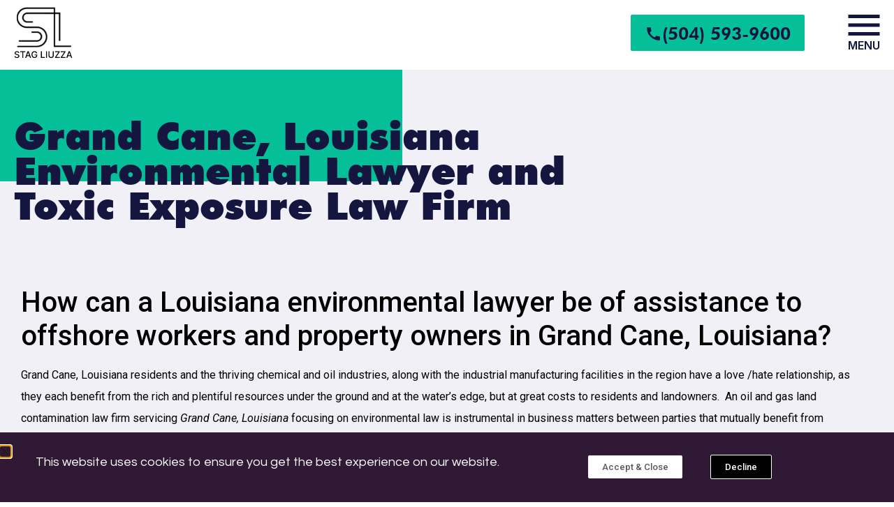

--- FILE ---
content_type: text/html; charset=UTF-8
request_url: https://stagliuzza.com/news/grand-cane-louisiana-environmental-lawyer-and-toxic-exposure-law-firm/
body_size: 20080
content:
<!doctype html>
<html dir="ltr" lang="en-US" prefix="og: https://ogp.me/ns#">
<head>
	<meta charset="UTF-8">
	<meta name="viewport" content="width=device-width, initial-scale=1">
	<link rel="profile" href="https://gmpg.org/xfn/11">
	<title>Grand Cane, Louisiana Environmental Lawyer and Toxic Exposure Law Firm | Stag Liuzza</title>

		<!-- All in One SEO Pro 4.9.3 - aioseo.com -->
	<meta name="description" content="Stag Liuzza is a plaintiff-oriented law firm. Stag Liuzza has represented a variety of clients in litigation involving environmental pollution, mineral royalty." />
	<meta name="robots" content="max-image-preview:large" />
	<meta name="author" content="maycon"/>
	<meta name="keywords" content="cities" />
	<link rel="canonical" href="https://stagliuzza.com/news/grand-cane-louisiana-environmental-lawyer-and-toxic-exposure-law-firm/" />
	<meta name="generator" content="All in One SEO Pro (AIOSEO) 4.9.3" />
		<meta property="og:locale" content="en_US" />
		<meta property="og:site_name" content="Stag Liuzza | Stag Liuzza is a plaintiff-oriented law firm. Stag Liuzza has represented a variety of clients in litigation involving environmental pollution, mineral royalty." />
		<meta property="og:type" content="article" />
		<meta property="og:title" content="Grand Cane, Louisiana Environmental Lawyer and Toxic Exposure Law Firm | Stag Liuzza" />
		<meta property="og:description" content="Stag Liuzza is a plaintiff-oriented law firm. Stag Liuzza has represented a variety of clients in litigation involving environmental pollution, mineral royalty." />
		<meta property="og:url" content="https://stagliuzza.com/news/grand-cane-louisiana-environmental-lawyer-and-toxic-exposure-law-firm/" />
		<meta property="og:image" content="https://stagliuzza.com/wp-content/uploads/2022/12/black-logo.png" />
		<meta property="og:image:secure_url" content="https://stagliuzza.com/wp-content/uploads/2022/12/black-logo.png" />
		<meta property="article:published_time" content="2020-07-02T18:42:06+00:00" />
		<meta property="article:modified_time" content="2023-04-17T10:59:46+00:00" />
		<meta name="twitter:card" content="summary_large_image" />
		<meta name="twitter:title" content="Grand Cane, Louisiana Environmental Lawyer and Toxic Exposure Law Firm | Stag Liuzza" />
		<meta name="twitter:description" content="Stag Liuzza is a plaintiff-oriented law firm. Stag Liuzza has represented a variety of clients in litigation involving environmental pollution, mineral royalty." />
		<meta name="twitter:image" content="https://stagliuzza.com/wp-content/uploads/2022/12/black-logo.png" />
		<script type="application/ld+json" class="aioseo-schema">
			{"@context":"https:\/\/schema.org","@graph":[{"@type":"BlogPosting","@id":"https:\/\/stagliuzza.com\/news\/grand-cane-louisiana-environmental-lawyer-and-toxic-exposure-law-firm\/#blogposting","name":"Grand Cane, Louisiana Environmental Lawyer and Toxic Exposure Law Firm | Stag Liuzza","headline":"Grand Cane, Louisiana Environmental Lawyer and Toxic Exposure Law Firm","author":{"@id":"https:\/\/stagliuzza.com\/author\/maycon\/#author"},"publisher":{"@id":"https:\/\/stagliuzza.com\/#organization"},"image":{"@type":"ImageObject","url":"https:\/\/stagliuzza.com\/wp-content\/uploads\/2022\/12\/sl_logo_black-2.png","@id":"https:\/\/stagliuzza.com\/#articleImage","width":129,"height":112,"caption":"stag liuzza black logo"},"datePublished":"2020-07-02T13:42:06+00:00","dateModified":"2023-04-17T10:59:46+00:00","inLanguage":"en-US","mainEntityOfPage":{"@id":"https:\/\/stagliuzza.com\/news\/grand-cane-louisiana-environmental-lawyer-and-toxic-exposure-law-firm\/#webpage"},"isPartOf":{"@id":"https:\/\/stagliuzza.com\/news\/grand-cane-louisiana-environmental-lawyer-and-toxic-exposure-law-firm\/#webpage"},"articleSection":"Cities"},{"@type":"BreadcrumbList","@id":"https:\/\/stagliuzza.com\/news\/grand-cane-louisiana-environmental-lawyer-and-toxic-exposure-law-firm\/#breadcrumblist","itemListElement":[{"@type":"ListItem","@id":"https:\/\/stagliuzza.com#listItem","position":1,"name":"Home","item":"https:\/\/stagliuzza.com","nextItem":{"@type":"ListItem","@id":"https:\/\/stagliuzza.com\/category\/cities\/#listItem","name":"Cities"}},{"@type":"ListItem","@id":"https:\/\/stagliuzza.com\/category\/cities\/#listItem","position":2,"name":"Cities","item":"https:\/\/stagliuzza.com\/category\/cities\/","nextItem":{"@type":"ListItem","@id":"https:\/\/stagliuzza.com\/news\/grand-cane-louisiana-environmental-lawyer-and-toxic-exposure-law-firm\/#listItem","name":"Grand Cane, Louisiana Environmental Lawyer and Toxic Exposure Law Firm"},"previousItem":{"@type":"ListItem","@id":"https:\/\/stagliuzza.com#listItem","name":"Home"}},{"@type":"ListItem","@id":"https:\/\/stagliuzza.com\/news\/grand-cane-louisiana-environmental-lawyer-and-toxic-exposure-law-firm\/#listItem","position":3,"name":"Grand Cane, Louisiana Environmental Lawyer and Toxic Exposure Law Firm","previousItem":{"@type":"ListItem","@id":"https:\/\/stagliuzza.com\/category\/cities\/#listItem","name":"Cities"}}]},{"@type":"Organization","@id":"https:\/\/stagliuzza.com\/#organization","name":"Stag Liuzza","description":"Stag Liuzza is a plaintiff-oriented law firm. Stag Liuzza has represented a variety of clients in litigation involving environmental pollution, mineral royalty.","url":"https:\/\/stagliuzza.com\/","logo":{"@type":"ImageObject","url":"https:\/\/stagliuzza.com\/wp-content\/uploads\/2022\/12\/sl_logo_black-2.png","@id":"https:\/\/stagliuzza.com\/news\/grand-cane-louisiana-environmental-lawyer-and-toxic-exposure-law-firm\/#organizationLogo","width":129,"height":112,"caption":"stag liuzza black logo"},"image":{"@id":"https:\/\/stagliuzza.com\/news\/grand-cane-louisiana-environmental-lawyer-and-toxic-exposure-law-firm\/#organizationLogo"}},{"@type":"Person","@id":"https:\/\/stagliuzza.com\/author\/maycon\/#author","url":"https:\/\/stagliuzza.com\/author\/maycon\/","name":"maycon","image":{"@type":"ImageObject","@id":"https:\/\/stagliuzza.com\/news\/grand-cane-louisiana-environmental-lawyer-and-toxic-exposure-law-firm\/#authorImage","url":"https:\/\/secure.gravatar.com\/avatar\/5434c57aec45fc578c998bae08b687d27ed591cdf3d96c17e8aaa23d16655210?s=96&d=mm&r=g","width":96,"height":96,"caption":"maycon"}},{"@type":"WebPage","@id":"https:\/\/stagliuzza.com\/news\/grand-cane-louisiana-environmental-lawyer-and-toxic-exposure-law-firm\/#webpage","url":"https:\/\/stagliuzza.com\/news\/grand-cane-louisiana-environmental-lawyer-and-toxic-exposure-law-firm\/","name":"Grand Cane, Louisiana Environmental Lawyer and Toxic Exposure Law Firm | Stag Liuzza","description":"Stag Liuzza is a plaintiff-oriented law firm. Stag Liuzza has represented a variety of clients in litigation involving environmental pollution, mineral royalty.","inLanguage":"en-US","isPartOf":{"@id":"https:\/\/stagliuzza.com\/#website"},"breadcrumb":{"@id":"https:\/\/stagliuzza.com\/news\/grand-cane-louisiana-environmental-lawyer-and-toxic-exposure-law-firm\/#breadcrumblist"},"author":{"@id":"https:\/\/stagliuzza.com\/author\/maycon\/#author"},"creator":{"@id":"https:\/\/stagliuzza.com\/author\/maycon\/#author"},"datePublished":"2020-07-02T13:42:06+00:00","dateModified":"2023-04-17T10:59:46+00:00"},{"@type":"WebSite","@id":"https:\/\/stagliuzza.com\/#website","url":"https:\/\/stagliuzza.com\/","name":"Stag Liuzza","description":"Stag Liuzza is a plaintiff-oriented law firm. Stag Liuzza has represented a variety of clients in litigation involving environmental pollution, mineral royalty.","inLanguage":"en-US","publisher":{"@id":"https:\/\/stagliuzza.com\/#organization"}}]}
		</script>
		<!-- All in One SEO Pro -->

<link rel="alternate" type="application/rss+xml" title="Stag Liuzza &raquo; Feed" href="https://stagliuzza.com/feed/" />
<link rel="alternate" type="application/rss+xml" title="Stag Liuzza &raquo; Comments Feed" href="https://stagliuzza.com/comments/feed/" />
<link rel="alternate" title="oEmbed (JSON)" type="application/json+oembed" href="https://stagliuzza.com/wp-json/oembed/1.0/embed?url=https%3A%2F%2Fstagliuzza.com%2Fnews%2Fgrand-cane-louisiana-environmental-lawyer-and-toxic-exposure-law-firm%2F" />
<link rel="alternate" title="oEmbed (XML)" type="text/xml+oembed" href="https://stagliuzza.com/wp-json/oembed/1.0/embed?url=https%3A%2F%2Fstagliuzza.com%2Fnews%2Fgrand-cane-louisiana-environmental-lawyer-and-toxic-exposure-law-firm%2F&#038;format=xml" />
<style id='wp-img-auto-sizes-contain-inline-css'>
img:is([sizes=auto i],[sizes^="auto," i]){contain-intrinsic-size:3000px 1500px}
/*# sourceURL=wp-img-auto-sizes-contain-inline-css */
</style>
<style id='wp-emoji-styles-inline-css'>

	img.wp-smiley, img.emoji {
		display: inline !important;
		border: none !important;
		box-shadow: none !important;
		height: 1em !important;
		width: 1em !important;
		margin: 0 0.07em !important;
		vertical-align: -0.1em !important;
		background: none !important;
		padding: 0 !important;
	}
/*# sourceURL=wp-emoji-styles-inline-css */
</style>
<link rel='stylesheet' id='wp-block-library-css' href='https://stagliuzza.com/wp-includes/css/dist/block-library/style.min.css?ver=6.9' media='all' />
<link rel='stylesheet' id='aioseo/css/src/vue/standalone/blocks/table-of-contents/global.scss-css' href='https://stagliuzza.com/wp-content/plugins/all-in-one-seo-pack-pro/dist/Pro/assets/css/table-of-contents/global.e90f6d47.css?ver=4.9.3' media='all' />
<link rel='stylesheet' id='aioseo/css/src/vue/standalone/blocks/pro/recipe/global.scss-css' href='https://stagliuzza.com/wp-content/plugins/all-in-one-seo-pack-pro/dist/Pro/assets/css/recipe/global.67a3275f.css?ver=4.9.3' media='all' />
<link rel='stylesheet' id='aioseo/css/src/vue/standalone/blocks/pro/product/global.scss-css' href='https://stagliuzza.com/wp-content/plugins/all-in-one-seo-pack-pro/dist/Pro/assets/css/product/global.61066cfb.css?ver=4.9.3' media='all' />
<link rel='stylesheet' id='aioseo-local-business/css/src/assets/scss/business-info.scss-css' href='https://stagliuzza.com/wp-content/plugins/aioseo-local-business/dist/css/business-info.DlwHGRMe.css?ver=1.3.12' media='all' />
<link rel='stylesheet' id='aioseo-local-business/css/src/assets/scss/opening-hours.scss-css' href='https://stagliuzza.com/wp-content/plugins/aioseo-local-business/dist/css/opening-hours.Bg1Edlf_.css?ver=1.3.12' media='all' />
<style id='global-styles-inline-css'>
:root{--wp--preset--aspect-ratio--square: 1;--wp--preset--aspect-ratio--4-3: 4/3;--wp--preset--aspect-ratio--3-4: 3/4;--wp--preset--aspect-ratio--3-2: 3/2;--wp--preset--aspect-ratio--2-3: 2/3;--wp--preset--aspect-ratio--16-9: 16/9;--wp--preset--aspect-ratio--9-16: 9/16;--wp--preset--color--black: #000000;--wp--preset--color--cyan-bluish-gray: #abb8c3;--wp--preset--color--white: #ffffff;--wp--preset--color--pale-pink: #f78da7;--wp--preset--color--vivid-red: #cf2e2e;--wp--preset--color--luminous-vivid-orange: #ff6900;--wp--preset--color--luminous-vivid-amber: #fcb900;--wp--preset--color--light-green-cyan: #7bdcb5;--wp--preset--color--vivid-green-cyan: #00d084;--wp--preset--color--pale-cyan-blue: #8ed1fc;--wp--preset--color--vivid-cyan-blue: #0693e3;--wp--preset--color--vivid-purple: #9b51e0;--wp--preset--gradient--vivid-cyan-blue-to-vivid-purple: linear-gradient(135deg,rgb(6,147,227) 0%,rgb(155,81,224) 100%);--wp--preset--gradient--light-green-cyan-to-vivid-green-cyan: linear-gradient(135deg,rgb(122,220,180) 0%,rgb(0,208,130) 100%);--wp--preset--gradient--luminous-vivid-amber-to-luminous-vivid-orange: linear-gradient(135deg,rgb(252,185,0) 0%,rgb(255,105,0) 100%);--wp--preset--gradient--luminous-vivid-orange-to-vivid-red: linear-gradient(135deg,rgb(255,105,0) 0%,rgb(207,46,46) 100%);--wp--preset--gradient--very-light-gray-to-cyan-bluish-gray: linear-gradient(135deg,rgb(238,238,238) 0%,rgb(169,184,195) 100%);--wp--preset--gradient--cool-to-warm-spectrum: linear-gradient(135deg,rgb(74,234,220) 0%,rgb(151,120,209) 20%,rgb(207,42,186) 40%,rgb(238,44,130) 60%,rgb(251,105,98) 80%,rgb(254,248,76) 100%);--wp--preset--gradient--blush-light-purple: linear-gradient(135deg,rgb(255,206,236) 0%,rgb(152,150,240) 100%);--wp--preset--gradient--blush-bordeaux: linear-gradient(135deg,rgb(254,205,165) 0%,rgb(254,45,45) 50%,rgb(107,0,62) 100%);--wp--preset--gradient--luminous-dusk: linear-gradient(135deg,rgb(255,203,112) 0%,rgb(199,81,192) 50%,rgb(65,88,208) 100%);--wp--preset--gradient--pale-ocean: linear-gradient(135deg,rgb(255,245,203) 0%,rgb(182,227,212) 50%,rgb(51,167,181) 100%);--wp--preset--gradient--electric-grass: linear-gradient(135deg,rgb(202,248,128) 0%,rgb(113,206,126) 100%);--wp--preset--gradient--midnight: linear-gradient(135deg,rgb(2,3,129) 0%,rgb(40,116,252) 100%);--wp--preset--font-size--small: 13px;--wp--preset--font-size--medium: 20px;--wp--preset--font-size--large: 36px;--wp--preset--font-size--x-large: 42px;--wp--preset--spacing--20: 0.44rem;--wp--preset--spacing--30: 0.67rem;--wp--preset--spacing--40: 1rem;--wp--preset--spacing--50: 1.5rem;--wp--preset--spacing--60: 2.25rem;--wp--preset--spacing--70: 3.38rem;--wp--preset--spacing--80: 5.06rem;--wp--preset--shadow--natural: 6px 6px 9px rgba(0, 0, 0, 0.2);--wp--preset--shadow--deep: 12px 12px 50px rgba(0, 0, 0, 0.4);--wp--preset--shadow--sharp: 6px 6px 0px rgba(0, 0, 0, 0.2);--wp--preset--shadow--outlined: 6px 6px 0px -3px rgb(255, 255, 255), 6px 6px rgb(0, 0, 0);--wp--preset--shadow--crisp: 6px 6px 0px rgb(0, 0, 0);}:root { --wp--style--global--content-size: 800px;--wp--style--global--wide-size: 1200px; }:where(body) { margin: 0; }.wp-site-blocks > .alignleft { float: left; margin-right: 2em; }.wp-site-blocks > .alignright { float: right; margin-left: 2em; }.wp-site-blocks > .aligncenter { justify-content: center; margin-left: auto; margin-right: auto; }:where(.wp-site-blocks) > * { margin-block-start: 24px; margin-block-end: 0; }:where(.wp-site-blocks) > :first-child { margin-block-start: 0; }:where(.wp-site-blocks) > :last-child { margin-block-end: 0; }:root { --wp--style--block-gap: 24px; }:root :where(.is-layout-flow) > :first-child{margin-block-start: 0;}:root :where(.is-layout-flow) > :last-child{margin-block-end: 0;}:root :where(.is-layout-flow) > *{margin-block-start: 24px;margin-block-end: 0;}:root :where(.is-layout-constrained) > :first-child{margin-block-start: 0;}:root :where(.is-layout-constrained) > :last-child{margin-block-end: 0;}:root :where(.is-layout-constrained) > *{margin-block-start: 24px;margin-block-end: 0;}:root :where(.is-layout-flex){gap: 24px;}:root :where(.is-layout-grid){gap: 24px;}.is-layout-flow > .alignleft{float: left;margin-inline-start: 0;margin-inline-end: 2em;}.is-layout-flow > .alignright{float: right;margin-inline-start: 2em;margin-inline-end: 0;}.is-layout-flow > .aligncenter{margin-left: auto !important;margin-right: auto !important;}.is-layout-constrained > .alignleft{float: left;margin-inline-start: 0;margin-inline-end: 2em;}.is-layout-constrained > .alignright{float: right;margin-inline-start: 2em;margin-inline-end: 0;}.is-layout-constrained > .aligncenter{margin-left: auto !important;margin-right: auto !important;}.is-layout-constrained > :where(:not(.alignleft):not(.alignright):not(.alignfull)){max-width: var(--wp--style--global--content-size);margin-left: auto !important;margin-right: auto !important;}.is-layout-constrained > .alignwide{max-width: var(--wp--style--global--wide-size);}body .is-layout-flex{display: flex;}.is-layout-flex{flex-wrap: wrap;align-items: center;}.is-layout-flex > :is(*, div){margin: 0;}body .is-layout-grid{display: grid;}.is-layout-grid > :is(*, div){margin: 0;}body{padding-top: 0px;padding-right: 0px;padding-bottom: 0px;padding-left: 0px;}a:where(:not(.wp-element-button)){text-decoration: underline;}:root :where(.wp-element-button, .wp-block-button__link){background-color: #32373c;border-width: 0;color: #fff;font-family: inherit;font-size: inherit;font-style: inherit;font-weight: inherit;letter-spacing: inherit;line-height: inherit;padding-top: calc(0.667em + 2px);padding-right: calc(1.333em + 2px);padding-bottom: calc(0.667em + 2px);padding-left: calc(1.333em + 2px);text-decoration: none;text-transform: inherit;}.has-black-color{color: var(--wp--preset--color--black) !important;}.has-cyan-bluish-gray-color{color: var(--wp--preset--color--cyan-bluish-gray) !important;}.has-white-color{color: var(--wp--preset--color--white) !important;}.has-pale-pink-color{color: var(--wp--preset--color--pale-pink) !important;}.has-vivid-red-color{color: var(--wp--preset--color--vivid-red) !important;}.has-luminous-vivid-orange-color{color: var(--wp--preset--color--luminous-vivid-orange) !important;}.has-luminous-vivid-amber-color{color: var(--wp--preset--color--luminous-vivid-amber) !important;}.has-light-green-cyan-color{color: var(--wp--preset--color--light-green-cyan) !important;}.has-vivid-green-cyan-color{color: var(--wp--preset--color--vivid-green-cyan) !important;}.has-pale-cyan-blue-color{color: var(--wp--preset--color--pale-cyan-blue) !important;}.has-vivid-cyan-blue-color{color: var(--wp--preset--color--vivid-cyan-blue) !important;}.has-vivid-purple-color{color: var(--wp--preset--color--vivid-purple) !important;}.has-black-background-color{background-color: var(--wp--preset--color--black) !important;}.has-cyan-bluish-gray-background-color{background-color: var(--wp--preset--color--cyan-bluish-gray) !important;}.has-white-background-color{background-color: var(--wp--preset--color--white) !important;}.has-pale-pink-background-color{background-color: var(--wp--preset--color--pale-pink) !important;}.has-vivid-red-background-color{background-color: var(--wp--preset--color--vivid-red) !important;}.has-luminous-vivid-orange-background-color{background-color: var(--wp--preset--color--luminous-vivid-orange) !important;}.has-luminous-vivid-amber-background-color{background-color: var(--wp--preset--color--luminous-vivid-amber) !important;}.has-light-green-cyan-background-color{background-color: var(--wp--preset--color--light-green-cyan) !important;}.has-vivid-green-cyan-background-color{background-color: var(--wp--preset--color--vivid-green-cyan) !important;}.has-pale-cyan-blue-background-color{background-color: var(--wp--preset--color--pale-cyan-blue) !important;}.has-vivid-cyan-blue-background-color{background-color: var(--wp--preset--color--vivid-cyan-blue) !important;}.has-vivid-purple-background-color{background-color: var(--wp--preset--color--vivid-purple) !important;}.has-black-border-color{border-color: var(--wp--preset--color--black) !important;}.has-cyan-bluish-gray-border-color{border-color: var(--wp--preset--color--cyan-bluish-gray) !important;}.has-white-border-color{border-color: var(--wp--preset--color--white) !important;}.has-pale-pink-border-color{border-color: var(--wp--preset--color--pale-pink) !important;}.has-vivid-red-border-color{border-color: var(--wp--preset--color--vivid-red) !important;}.has-luminous-vivid-orange-border-color{border-color: var(--wp--preset--color--luminous-vivid-orange) !important;}.has-luminous-vivid-amber-border-color{border-color: var(--wp--preset--color--luminous-vivid-amber) !important;}.has-light-green-cyan-border-color{border-color: var(--wp--preset--color--light-green-cyan) !important;}.has-vivid-green-cyan-border-color{border-color: var(--wp--preset--color--vivid-green-cyan) !important;}.has-pale-cyan-blue-border-color{border-color: var(--wp--preset--color--pale-cyan-blue) !important;}.has-vivid-cyan-blue-border-color{border-color: var(--wp--preset--color--vivid-cyan-blue) !important;}.has-vivid-purple-border-color{border-color: var(--wp--preset--color--vivid-purple) !important;}.has-vivid-cyan-blue-to-vivid-purple-gradient-background{background: var(--wp--preset--gradient--vivid-cyan-blue-to-vivid-purple) !important;}.has-light-green-cyan-to-vivid-green-cyan-gradient-background{background: var(--wp--preset--gradient--light-green-cyan-to-vivid-green-cyan) !important;}.has-luminous-vivid-amber-to-luminous-vivid-orange-gradient-background{background: var(--wp--preset--gradient--luminous-vivid-amber-to-luminous-vivid-orange) !important;}.has-luminous-vivid-orange-to-vivid-red-gradient-background{background: var(--wp--preset--gradient--luminous-vivid-orange-to-vivid-red) !important;}.has-very-light-gray-to-cyan-bluish-gray-gradient-background{background: var(--wp--preset--gradient--very-light-gray-to-cyan-bluish-gray) !important;}.has-cool-to-warm-spectrum-gradient-background{background: var(--wp--preset--gradient--cool-to-warm-spectrum) !important;}.has-blush-light-purple-gradient-background{background: var(--wp--preset--gradient--blush-light-purple) !important;}.has-blush-bordeaux-gradient-background{background: var(--wp--preset--gradient--blush-bordeaux) !important;}.has-luminous-dusk-gradient-background{background: var(--wp--preset--gradient--luminous-dusk) !important;}.has-pale-ocean-gradient-background{background: var(--wp--preset--gradient--pale-ocean) !important;}.has-electric-grass-gradient-background{background: var(--wp--preset--gradient--electric-grass) !important;}.has-midnight-gradient-background{background: var(--wp--preset--gradient--midnight) !important;}.has-small-font-size{font-size: var(--wp--preset--font-size--small) !important;}.has-medium-font-size{font-size: var(--wp--preset--font-size--medium) !important;}.has-large-font-size{font-size: var(--wp--preset--font-size--large) !important;}.has-x-large-font-size{font-size: var(--wp--preset--font-size--x-large) !important;}
:root :where(.wp-block-pullquote){font-size: 1.5em;line-height: 1.6;}
/*# sourceURL=global-styles-inline-css */
</style>
<link rel='stylesheet' id='hello-elementor-css' href='https://stagliuzza.com/wp-content/themes/hello-elementor/assets/css/reset.css?ver=3.4.5' media='all' />
<link rel='stylesheet' id='hello-elementor-theme-style-css' href='https://stagliuzza.com/wp-content/themes/hello-elementor/assets/css/theme.css?ver=3.4.5' media='all' />
<link rel='stylesheet' id='hello-elementor-header-footer-css' href='https://stagliuzza.com/wp-content/themes/hello-elementor/assets/css/header-footer.css?ver=3.4.5' media='all' />
<link rel='stylesheet' id='elementor-frontend-css' href='https://stagliuzza.com/wp-content/plugins/elementor/assets/css/frontend.min.css?ver=3.34.1' media='all' />
<link rel='stylesheet' id='elementor-post-6-css' href='https://stagliuzza.com/wp-content/uploads/elementor/css/post-6.css?ver=1768486346' media='all' />
<link rel='stylesheet' id='widget-image-css' href='https://stagliuzza.com/wp-content/plugins/elementor/assets/css/widget-image.min.css?ver=3.34.1' media='all' />
<link rel='stylesheet' id='widget-accordion-css' href='https://stagliuzza.com/wp-content/plugins/elementor/assets/css/widget-accordion.min.css?ver=3.34.1' media='all' />
<link rel='stylesheet' id='widget-heading-css' href='https://stagliuzza.com/wp-content/plugins/elementor/assets/css/widget-heading.min.css?ver=3.34.1' media='all' />
<link rel='stylesheet' id='widget-divider-css' href='https://stagliuzza.com/wp-content/plugins/elementor/assets/css/widget-divider.min.css?ver=3.34.1' media='all' />
<link rel='stylesheet' id='widget-icon-box-css' href='https://stagliuzza.com/wp-content/plugins/elementor/assets/css/widget-icon-box.min.css?ver=3.34.1' media='all' />
<link rel='stylesheet' id='e-animation-slideInUp-css' href='https://stagliuzza.com/wp-content/plugins/elementor/assets/lib/animations/styles/slideInUp.min.css?ver=3.34.1' media='all' />
<link rel='stylesheet' id='e-popup-css' href='https://stagliuzza.com/wp-content/plugins/elementor-pro/assets/css/conditionals/popup.min.css?ver=3.34.0' media='all' />
<link rel='stylesheet' id='elementor-icons-css' href='https://stagliuzza.com/wp-content/plugins/elementor/assets/lib/eicons/css/elementor-icons.min.css?ver=5.45.0' media='all' />
<link rel='stylesheet' id='elementor-post-2301-css' href='https://stagliuzza.com/wp-content/uploads/elementor/css/post-2301.css?ver=1769191405' media='all' />
<link rel='stylesheet' id='elementor-post-291-css' href='https://stagliuzza.com/wp-content/uploads/elementor/css/post-291.css?ver=1768486346' media='all' />
<link rel='stylesheet' id='elementor-post-14006-css' href='https://stagliuzza.com/wp-content/uploads/elementor/css/post-14006.css?ver=1768486452' media='all' />
<link rel='stylesheet' id='elementor-post-7097-css' href='https://stagliuzza.com/wp-content/uploads/elementor/css/post-7097.css?ver=1768486346' media='all' />
<link rel='stylesheet' id='elementor-gf-roboto-css' href='https://fonts.googleapis.com/css?family=Roboto:100,100italic,200,200italic,300,300italic,400,400italic,500,500italic,600,600italic,700,700italic,800,800italic,900,900italic&#038;display=swap' media='all' />
<link rel='stylesheet' id='elementor-gf-robotoslab-css' href='https://fonts.googleapis.com/css?family=Roboto+Slab:100,100italic,200,200italic,300,300italic,400,400italic,500,500italic,600,600italic,700,700italic,800,800italic,900,900italic&#038;display=swap' media='all' />
<link rel='stylesheet' id='elementor-gf-inter-css' href='https://fonts.googleapis.com/css?family=Inter:100,100italic,200,200italic,300,300italic,400,400italic,500,500italic,600,600italic,700,700italic,800,800italic,900,900italic&#038;display=swap' media='all' />
<link rel='stylesheet' id='elementor-gf-questrial-css' href='https://fonts.googleapis.com/css?family=Questrial:100,100italic,200,200italic,300,300italic,400,400italic,500,500italic,600,600italic,700,700italic,800,800italic,900,900italic&#038;display=swap' media='all' />
<script src="https://stagliuzza.com/wp-includes/js/jquery/jquery.min.js?ver=3.7.1" id="jquery-core-js"></script>
<script src="https://stagliuzza.com/wp-includes/js/jquery/jquery-migrate.min.js?ver=3.4.1" id="jquery-migrate-js"></script>
<link rel="https://api.w.org/" href="https://stagliuzza.com/wp-json/" /><link rel="alternate" title="JSON" type="application/json" href="https://stagliuzza.com/wp-json/wp/v2/posts/10127" /><link rel="EditURI" type="application/rsd+xml" title="RSD" href="https://stagliuzza.com/xmlrpc.php?rsd" />
<meta name="generator" content="WordPress 6.9" />
<link rel='shortlink' href='https://stagliuzza.com/?p=10127' />
<meta name="generator" content="Elementor 3.34.1; features: additional_custom_breakpoints; settings: css_print_method-external, google_font-enabled, font_display-swap">
			<style>
				.e-con.e-parent:nth-of-type(n+4):not(.e-lazyloaded):not(.e-no-lazyload),
				.e-con.e-parent:nth-of-type(n+4):not(.e-lazyloaded):not(.e-no-lazyload) * {
					background-image: none !important;
				}
				@media screen and (max-height: 1024px) {
					.e-con.e-parent:nth-of-type(n+3):not(.e-lazyloaded):not(.e-no-lazyload),
					.e-con.e-parent:nth-of-type(n+3):not(.e-lazyloaded):not(.e-no-lazyload) * {
						background-image: none !important;
					}
				}
				@media screen and (max-height: 640px) {
					.e-con.e-parent:nth-of-type(n+2):not(.e-lazyloaded):not(.e-no-lazyload),
					.e-con.e-parent:nth-of-type(n+2):not(.e-lazyloaded):not(.e-no-lazyload) * {
						background-image: none !important;
					}
				}
			</style>
			<!-- Google tag (gtag.js) -->
<script async src="https://www.googletagmanager.com/gtag/js?id=G-F5NYNP49B9"></script>
<script>
  window.dataLayer = window.dataLayer || [];
  function gtag(){dataLayer.push(arguments);}
  gtag('js', new Date());

  gtag('config', 'G-F5NYNP49B9');
</script><meta name="google-site-verification" content="ArAu8Zsc2ooNPuJ256vApubhjXrQyJyeLIJ8MfitsGc" /><link rel="icon" href="https://stagliuzza.com/wp-content/uploads/2022/12/black-logo.png" sizes="32x32" />
<link rel="icon" href="https://stagliuzza.com/wp-content/uploads/2022/12/black-logo.png" sizes="192x192" />
<link rel="apple-touch-icon" href="https://stagliuzza.com/wp-content/uploads/2022/12/black-logo.png" />
<meta name="msapplication-TileImage" content="https://stagliuzza.com/wp-content/uploads/2022/12/black-logo.png" />
		<style id="wp-custom-css">
			html,body{
	overflow-x: hidden;
}
.video-trigger{
	z-index: 3!important;
}
.intro-view > div > div > div > div:nth-child(3) p {
	text-align:justify;
}
#iframe-bound{
	position: fixed;
	top: 0;
	left: 0;
	width: 100vw;
	height: 100vh;
	display: none;
	justify-content: center;
	justify-items: center;
	align-items: center;
	z-index: 3;
}
.page-numbers.current{
	font-weight:800;
}
#iframe-bound .bg{
	position:absolute;
	width:100%;
	height: 100%;
	background-color: black;
	opacity: 0.5;
}
#iframe-bound iframe{
	max-width: 1320px;
	min-width: 320px;
	padding: 0 20px;
	padding-top: 82px;
	padding-bottom: 160px;
	z-index: 1;
	width: 100vw;
	height: 100vh;
}
#iframe-bound .iframe-view{
	position:relative;
	width:auto;
	height:auto;
	margin-top: 250px;
}
#iframe-bound .close-video-btn{
	content: "";
  width: 50px;
  height: 50px;
  position: absolute;
  background-image: url(/wp-content/uploads/2023/01/close-video-button.png);
  background-size: contain;
  background-repeat: no-repeat;
  cursor: pointer;
  margin-left: -50px;
  right: 5vw;
  top: 20px;
}
.cl-review-sec > div{
	align-items: start !important;
}
.cl-review-sec.column-stretch > div{
	align-items: stretch !important;
}
.cl-review-sec .more-content{
	display:none;
}
.cl-review-sec .more-content.show{
	display:block;
	padding-top: 15px;
}
.cl-review-sec .content-bound{
	height:auto;
	min-height: 192px;
	overflow-y:hidden;
	overflow-x: hidden;
}
.cl-review-sec .content-bound.enabled{
	max-height: fit-content;
	height: auto;
}
.cl-review-sec .more h2,
.cl-review-sec .less h2{
	cursor:pointer;
}
.cl-review-sec .less{
	display: none;
}
#typeform{
	height: 0;
	width: 0;
	overflow: hidden;
}
#main-menu{
	position:fixed;
	width:100%;
	display: flex;
	justify-content:center;
	align-content:center;
	align-items:center;
	z-index: 1000;
	box-shadow: none;
	background: #fff;
	box-shadow: rgb(0, 0, 0) 1px -4px 12px 1px;
}
#main-menu > div{
	width:100%;
	max-width: 1320px;
}
#main-menu .logo-img-black{
	display:none;
}
#main-menu .row{
	width:100%;
}
#sub-menu{
	position:fixed;
	display: flex;
	width: 100%;
	max-width: 1320px;
	z-index: 1001;
	pointer-events: none;
}
#sub-menu .column-anim{
	transform: translatex(100vw);
	pointer-events:all;
	background-color: #04BF97;
}
#sub-menu .column-anim .elementor-widget-wrap.elementor-element-populated{
	max-height: 1000px;
	height: 100vh;
	overflow-y: auto;
	overflow-x:hidden;
}
#sub-menu .align-end > div{
	margin-right:0;
}
.link a{
	color: #141640 !important;
	text-decoration: underline;
}
.link-acc .elementor-tab-content a{
	color: #141640 !important;
}
.abs-icon .elementor-icon-box-icon{
	position: absolute;
	left: 100%;
	top:-5px;
}
.abs-icon .elementor-icon-box-title{
	margin:0;
}
.abs-icon .elementor-icon-box-wrapper{
	position:relative;
}
.att-ab-card .elementor-button-icon.elementor-align-icon-right{
	display:flex;
}
.big-divider-right-img-left-text .end-align > div{
	margin-right:0 !important;
}
.att-content-sec h2,
.litigation-cont-sec h2{
	margin-top:40px;
	font-size:40px;
	line-height:42px;
	font-weight:900;
	font-family:"Inter", Sans-serif;
	color: #141640;
	position:relative;
	z-index:1;
	text-transform: uppercase;
	overflow-wrap: break-word;
}
.att-content-sec h2:before{
	position:absolute;
	width:236px;
	height:49px;
	background-color:#04BF97;
	z-index:-1;
	content:'';
	left: -38px;
  top: 18px;
}
.att-content-sec ul {
	list-style-type:none;
	padding-top:30px;
	padding-left:0;
}
.litigation-cont-sec ul{
	list-style-type:none;
	padding-left: 15px;
}
.att-content-sec ul li,
.litigation-cont-sec ul li{
	color: #141640;
	font-family: 'inter';
	font-size: 21px;
	line-height: 33px;
	background-image: url(/wp-content/uploads/2022/12/square-bullet.jpg);
	background-position: 3px 10px;
	background-repeat: no-repeat;
	background-size: auto;
	padding-left: 40px;
	margin-bottom: 20px;
}
.litigation-cont-sec a,
.text-link a{
	color: #141640;
	text-decoration: underline;
}
.our-team-sec .hover-modal{
	height:100%;
}
.our-team-sec .hover-modal .elementor-widget-container{
	width:100%;
	height:100%;
}
.our-team-sec .hover-modal a{
	display: flex;
  flex-direction: column;
  align-items: center;
  justify-content: center;
  text-align: center;
	opacity:0;
	transition: opacity .5s;
	background-image: url('/wp-content/uploads/2022/12/bg-modal-att-card.png');
	max-width: 344px;
	width:100%;
  margin: auto;
	padding:20px;
}
.our-team-sec .hover-modal a:hover{
	opacity:1;
}
.our-team-sec .hover-modal h3{
	font-family: "Futura", Sans-serif;
	font-size: 20px;
	line-height: 22px;
	color:#04BF97;
	font-weight:600;
	text-transform: uppercase;
}
.our-team-sec .hover-modal p{
	font-family: 'inter';
	font-size: 16px;
	line-height 19px;
	color:white;
	font-weight:400;
	text-transform: uppercase;
}
.our-team-sec .copy-cont{
	width:100%;
	height:100%;
}
.our-team-sec .reverse .elementor-image-box-wrapper{
	flex-direction: column-reverse;
  display: flex;
  justify-content: center;
  align-items: center;
}
.elementor-widget:not(:last-child) {
	margin-bottom: 0px;
}
@media only screen and (max-width: 1024px){
	#iframe-bound .close-video-btn{
		top:30px;
	}
	#iframe-bound iframe{
		padding-bottom:218px;
	}
	.our-team-sec .hover-modal a{
		opacity:1;
		justify-content: end;
		padding:2px;
	}
		.our-team-sec .hover-modal h3{
		font-size: 16px;
	}
	.our-team-sec .hover-modal p{
		font-size: 12px;
	}
}
@media (max-width: 767px) {
	.our-team-sec .hover-modal h3{
		font-size: 20px;
	}
	#iframe-bound .close-video-btn{
		top:30px;
	}
	#iframe-bound iframe{
		padding-bottom:287px;
	}
	.our-team-sec .hover-modal p{
		font-size: 16px;
	}
	.att-content-sec ul li,
	.litigation-cont-sec ul li{
		font-size: 21px;
	}
	.att-content-sec h2,
	.litigation-cont-sec h2{
		font-size: 26px;
    line-height: 34px;
		margin-top: 20px;
		margin-bottom: 20px;
	}
	.big-divider-right-img-left-text .end-align > div{
		margin-right:auto !important;
	}
	#iframe-bound iframe{
		max-height: 620px;
	}
@media (min-width: 768px) {
	body.blog header.elementor,
	body.single header.elementor,
	body.error404 header.elementor {
			min-height: 94px;
	}
}
@media (max-width: 767.98px) {
	body.blog header.elementor,
	body.single header.elementor,
	body.error404 header.elementor {
			min-height: 81px;
	}
	body.blog header.elementor a.elementor-button.elementor-button-link.elementor-size-xsn,
	body.single header.elementor a.elementor-button.elementor-button-link.elementor-size-xsn,
	body.error404 header.elementor a.elementor-button.elementor-button-link.elementor-size-xsn{
    font-size: 3vw!important;
    padding: 10px 7px 10px 7px!important;
  }
}
body.single {
    background: rgb(241, 240, 246) !important;
}
body.single main#content {
    margin-bottom: 100px;
}
div.elementor-tab-title a, div.elementor-tab-content a {
    display: block !important;
}
@media (min-width: 400px) and (max-width: 500.98px) {
	body.single > .elementor-location-single > section.elementor-top-section:first-child > div.elementor-container:first-child div.elementor-column:first-child {
    margin-top: 40px;
	}
	body.single .elementor-location-single > section:first-child, body.single .elementor-location-single > section:first-child .elementor-column {
    padding-top: 0 !important;
	}
}
@media (min-width: 501px) and (max-width: 549.98px) {
	body.single > .elementor-location-single > section.elementor-top-section:first-child > div.elementor-container:first-child div.elementor-column:first-child {
    margin-top: -60px;
	}
	body.single .elementor-location-single > section:first-child, body.single .elementor-location-single > section:first-child .elementor-column {
    padding-top: 0 !important;
	}
}
@media (min-width: 550px) and (max-width: 711.98px) {
	body.single > .elementor-location-single > section.elementor-top-section:first-child > div.elementor-container:first-child div.elementor-column:first-child {
    margin-top: -160px;
	}
	body.single .elementor-location-single > section:first-child, body.single .elementor-location-single > section:first-child .elementor-column {
    padding-top: 0 !important;
	}
}
@media (min-width: 712px) and (max-width: 767.98px) {
	body.single > .elementor-location-single > section.elementor-top-section:first-child > div.elementor-container:first-child div.elementor-column:first-child {
    margin-top: -260px;
	}
	body.single .elementor-location-single > section:first-child, body.single .elementor-location-single > section:first-child .elementor-column {
    padding-top: 0 !important;
	}
}
@media (min-width: 768px) {
	body.single > .elementor-location-single > section.elementor-top-section:first-child > div.elementor-container:first-child div.elementor-column:first-child {
		margin-top: -50px;
	}
	body.single .elementor-location-single > section:first-child, body.single .elementor-location-single > section:first-child .elementor-column {
    padding-top: 0 !important;
	}
}

@media (max-width: 768px) {
	.elementor-post__title a {
		font-size: 28px !important;
	}
		body.single h1 {
		font-size: 28px !important;
	}
		/* Ensures blog titles aren't covered by navbar */
body .post {
	margin-top: 400px;
}
/* Make header tags wrap around to a new line when they are too big */
@media (max-width: 500px) {
	h1, h2, h3 {
    overflow-wrap: break-word;
	}
			/* Ensures blog titles aren't covered by navbar */
body .post {
	margin-top: 100px;
}
}
/* headers shouldn't be right up against the edge on mobile */
h1.elementor-heading-title.elementor-size-default {
    padding-right: 20px;
}
header.elementor.elementor-location-header {
    position: absolute;
}
body.elementor-page-14006 .green-line-bg.news {
    margin-top: 100px !important;
}
@media (min-width: 768px) {
	body.elementor-page-14006 > .elementor-location-single > section.elementor-top-section:first-child > div.elementor-container:first-child div.elementor-column:first-child {
        margin-top: 0!important;
    }
}
@media (min-width: 712px) and (max-width: 767.98px) {
    body.elementor-page-14006 > .elementor-location-single > section.elementor-top-section:first-child > div.elementor-container:first-child div.elementor-column:first-child {
        margin-top: 0!important;
    }
}
@media (min-width: 550px) and (max-width: 711.98px) {
    body.elementor-page-14006 > .elementor-location-single > section.elementor-top-section:first-child > div.elementor-container:first-child div.elementor-column:first-child {
        margin-top: 0!important;
    }
}
@media (min-width: 501px) and (max-width: 549.98px) {
    body.elementor-page-14006 > .elementor-location-single > section.elementor-top-section:first-child > div.elementor-container:first-child div.elementor-column:first-child {
        margin-top: 0!important;
    }
}
@media (max-width: 767px) {
	.elementor-14006 .elementor-element.elementor-element-6bafe44d > .elementor-element-populated {
		margin: 0!important;
	}
	.elementor-14006 .elementor-element.elementor-element-cdfecb5 > .elementor-widget-container {
    padding: 0!important;
  }
	body.elementor-page-14006 .post {
		margin-top: 0;
	}
}
hr {
	margin: 30px 0;
}
body.error404 main#content {
    margin-top: 200px;
}
	
/* ------------------------------
   FIX: "What We Do" submenu spacing
   Scoped to the nav so content UL styles can't bleed in
--------------------------------- */

.wwd-nav ul,
.wwd-nav li {
  margin: 0 !important;
  padding: 0 !important;
  background: none !important;      /* kills square-bullet bg if inherited */
}

.wwd-nav ul {
  list-style: none !important;
}

.wwd-nav .wwd-children {
  display: block !important;
}

.wwd-nav .wwd-children > li {
  margin: 0 !important;             /* removes giant vertical gaps */
  padding: 0 !important;
}

.wwd-nav .wwd-children > li > a {
  display: block;
  padding: 8px 12px;                /* adjust as needed */
  line-height: 1.25 !important;
}
li.wwd-item, a.wwd-toggle {
    margin-bottom: 0;
}
ul.wwd-level-one br {
    display: none;
}

		</style>
		</head>
<body class="wp-singular post-template-default single single-post postid-10127 single-format-standard wp-custom-logo wp-embed-responsive wp-theme-hello-elementor hello-elementor-default elementor-default elementor-kit-6 elementor-page-14006">


<a class="skip-link screen-reader-text" href="#content">Skip to content</a>

		<header data-elementor-type="header" data-elementor-id="2301" class="elementor elementor-2301 elementor-location-header" data-elementor-post-type="elementor_library">
					<section class="elementor-section elementor-top-section elementor-element elementor-element-5210eae elementor-section-boxed elementor-section-height-default elementor-section-height-default" data-id="5210eae" data-element_type="section" id="main-menu">
						<div class="elementor-container elementor-column-gap-no">
					<div class="elementor-column elementor-col-50 elementor-top-column elementor-element elementor-element-d713a7b row" data-id="d713a7b" data-element_type="column">
			<div class="elementor-widget-wrap elementor-element-populated">
						<div class="elementor-element elementor-element-abb9f05 elementor-widget__width-initial logo-img elementor-widget elementor-widget-image" data-id="abb9f05" data-element_type="widget" data-widget_type="image.default">
				<div class="elementor-widget-container">
																<a href="https://stagliuzza.com">
							<img width="86" height="74" src="https://stagliuzza.com/wp-content/uploads/2022/12/sl_logo_black.svg" class="attachment-large size-large wp-image-8042" alt="stag liuzza black logo" title="sl_logo_black | Stag Liuzza" />								</a>
															</div>
				</div>
				<div class="elementor-element elementor-element-6d331f5 elementor-align-right elementor-mobile-align-right elementor-widget__width-initial phone-menu elementor-widget elementor-widget-button" data-id="6d331f5" data-element_type="widget" data-widget_type="button.default">
				<div class="elementor-widget-container">
									<div class="elementor-button-wrapper">
					<a class="elementor-button elementor-button-link elementor-size-xs" href="tel:504-593-9600">
						<span class="elementor-button-content-wrapper">
						<span class="elementor-button-icon">
				<svg xmlns="http://www.w3.org/2000/svg" width="34" height="34" viewBox="0 0 34 34" fill="none"><g clip-path="url(#clip0_502_33)"><path d="M28.3475 21.7883C26.605 21.7883 24.9192 21.505 23.3467 20.995C22.8508 20.825 22.2983 20.9525 21.9158 21.335L19.6917 24.1258C15.6825 22.2133 11.9283 18.6008 9.93083 14.45L12.6933 12.0983C13.0758 11.7017 13.1892 11.1492 13.0333 10.6533C12.5092 9.08083 12.24 7.395 12.24 5.6525C12.24 4.8875 11.6025 4.25 10.8375 4.25H5.93583C5.17083 4.25 4.25 4.59 4.25 5.6525C4.25 18.8133 15.2008 29.75 28.3475 29.75C29.3533 29.75 29.75 28.8575 29.75 28.0783V23.1908C29.75 22.4258 29.1125 21.7883 28.3475 21.7883Z" fill="#141640"></path></g><defs><clipPath id="clip0_502_33"><rect width="34" height="34" fill="white"></rect></clipPath></defs></svg>			</span>
									<span class="elementor-button-text">(504) 593-9600</span>
					</span>
					</a>
				</div>
								</div>
				</div>
				<div class="elementor-element elementor-element-f47483e elementor-widget__width-initial hamburg elementor-widget elementor-widget-image" data-id="f47483e" data-element_type="widget" data-widget_type="image.default">
				<div class="elementor-widget-container">
												<figure class="wp-caption">
											<a href="#">
							<img width="46" height="30" src="https://stagliuzza.com/wp-content/uploads/2022/12/hamburg.png" class="attachment-large size-large wp-image-2267" alt="hamburger menu" title="hamburg | Stag Liuzza" />								</a>
											<figcaption class="widget-image-caption wp-caption-text">MENU</figcaption>
										</figure>
									</div>
				</div>
					</div>
		</div>
				<div class="elementor-column elementor-col-50 elementor-top-column elementor-element elementor-element-c2b4a91" data-id="c2b4a91" data-element_type="column" id="sub-menu">
			<div class="elementor-widget-wrap elementor-element-populated">
						<section class="elementor-section elementor-inner-section elementor-element elementor-element-cc54b10 align-end elementor-section-height-min-height elementor-section-boxed elementor-section-height-default" data-id="cc54b10" data-element_type="section">
						<div class="elementor-container elementor-column-gap-default">
					<div class="elementor-column elementor-col-100 elementor-inner-column elementor-element elementor-element-7200f40 column-anim" data-id="7200f40" data-element_type="column" data-settings="{&quot;background_background&quot;:&quot;classic&quot;}">
			<div class="elementor-widget-wrap elementor-element-populated">
						<div class="elementor-element elementor-element-b0c2299 link-acc elementor-widget elementor-widget-accordion" data-id="b0c2299" data-element_type="widget" data-widget_type="accordion.default">
				<div class="elementor-widget-container">
							<div class="elementor-accordion">
							<div class="elementor-accordion-item">
					<div id="elementor-tab-title-1851" class="elementor-tab-title" data-tab="1" role="button" aria-controls="elementor-tab-content-1851" aria-expanded="false">
												<a class="elementor-accordion-title" tabindex="0">Who We Are</a>
					</div>
					<div id="elementor-tab-content-1851" class="elementor-tab-content elementor-clearfix" data-tab="1" role="region" aria-labelledby="elementor-tab-title-1851"><p><a href="https://stagliuzza.com/who-we-are/">Our Firm</a></p><p><a href="https://stagliuzza.com/who-we-are/michael-stag/">Michael Stag</a></p><p><a href="https://stagliuzza.com/who-we-are/ashley-liuzza/">Ashley Liuzza</a></p><p><a href="https://stagliuzza.com/who-we-are/merritt-cunningham/">Merritt Cunningham</a></p><p><a href="https://stagliuzza.com/who-we-are/matthew-rogenes/">Matthew Rogenes</a></p></div>
				</div>
							<div class="elementor-accordion-item">
					<div id="elementor-tab-title-1852" class="elementor-tab-title" data-tab="2" role="button" aria-controls="elementor-tab-content-1852" aria-expanded="false">
												<a class="elementor-accordion-title" tabindex="0">What We Do</a>
					</div>
					<div id="elementor-tab-content-1852" class="elementor-tab-content elementor-clearfix" data-tab="2" role="region" aria-labelledby="elementor-tab-title-1852"><nav class="wwd-nav" aria-label="What We Do">
  <ul class="wwd-level-one">

    <li class="wwd-item">
      <a href="https://stagliuzza.com/what-we-do/">Our Firm</a>
    </li>

    <li class="wwd-item has-children">
      <a class="wwd-toggle" href="#" aria-expanded="false">
        Environmental Litigation <span class="wwd-caret" aria-hidden="true">▾</span>
      </a>
      <ul class="wwd-children">
        <li><a href="https://stagliuzza.com/what-we-do/environmental-pollution/">Environmental Pollution</a></li>
        <li><a href="https://stagliuzza.com/what-we-do/ground-water-pollution/">Groundwater Pollution</a></li>
        <li><a href="https://stagliuzza.com/what-we-do/oil-field-pollution/">Oil Field Pollution</a></li>
        <li><a href="https://stagliuzza.com/what-we-do/hazardous-materials/">Hazardous Materials</a></li>
        <li><a href="https://stagliuzza.com/what-we-do/radioactive-materials/">Radioactive Materials</a></li>
        <li><a href="https://stagliuzza.com/what-we-do/toxic-and-radioactive-materials-exposure/">Toxic &amp; Radioactive Exposure</a></li>
        <li><a href="https://stagliuzza.com/what-we-do/pipe-yard-cancer/">Pipe Yard Cancer</a></li>
      </ul>
    </li>

    <li class="wwd-item has-children">
      <a class="wwd-toggle" href="#" aria-expanded="false">
        PFAS &amp; AFFF <span class="wwd-caret" aria-hidden="true">▾</span>
      </a>
      <ul class="wwd-children">
        <li><a href="https://www.cleangroundwater.com">PFAS</a></li>
        <li><a href="https://stagliuzza.com/what-we-do/airport-afff-pfas-contamination-claims/">Airport PFAS Claims</a></li>
        <li><a href="https://stagliuzza.com/what-we-do/firefighting-foam-lawsuit-afff-in-louisiana/">Aqueous Firefighting Foam</a></li>
      </ul>
    </li>

    <li class="wwd-item has-children">
      <a class="wwd-toggle" href="#" aria-expanded="false">
        Personal Injury <span class="wwd-caret" aria-hidden="true">▾</span>
      </a>
      <ul class="wwd-children">
        <li><a href="https://stagliuzza.com/what-we-do/personal-injury/">Personal Injury</a></li>
        <li><a href="https://stagliuzza.com/what-we-do/wrongful-death/">Wrongful Death</a></li>
        <li><a href="https://stagliuzza.com/what-we-do/drilling-rig-accidents/">Drilling Rig Accidents</a></li>
        <li><a href="https://stagliuzza.com/what-we-do/jones-act-law/">Jones Act Law</a></li>
      </ul>
    </li>

    <li class="wwd-item has-children">
      <a class="wwd-toggle" href="#" aria-expanded="false">
        Pharmaceuticals <span class="wwd-caret" aria-hidden="true">▾</span>
      </a>
      <ul class="wwd-children">
        <li><a href="https://stagliuzza.com/what-we-do/defective-drugs-and-medical-devices/">Defective Drugs &amp; Medical Devices</a></li>
        <li><a href="https://stagliuzza.com/what-we-do/depo-provera-lawsuits/">Depo-Provera Lawsuits</a></li>
      </ul>
    </li>

  </ul>
</nav>
</div>
				</div>
							<div class="elementor-accordion-item">
					<div id="elementor-tab-title-1853" class="elementor-tab-title" data-tab="3" role="button" aria-controls="elementor-tab-content-1853" aria-expanded="false">
												<a class="elementor-accordion-title" tabindex="0">Successes</a>
					</div>
					<div id="elementor-tab-content-1853" class="elementor-tab-content elementor-clearfix" data-tab="3" role="region" aria-labelledby="elementor-tab-title-1853"><p><a href="/successes/">Our Successes</a></p><p><a href="/verdicts-and-settlements/">Verdicts and Settlements</a></p><p><a href="/client-reviews/">Client Reviews</a></p></div>
				</div>
								</div>
						</div>
				</div>
				<div class="elementor-element elementor-element-da60c76 elementor-widget elementor-widget-heading" data-id="da60c76" data-element_type="widget" data-widget_type="heading.default">
				<div class="elementor-widget-container">
					<h2 class="elementor-heading-title elementor-size-default"><a href="/news/">news</a></h2>				</div>
				</div>
				<div class="elementor-element elementor-element-acd6999 elementor-widget elementor-widget-heading" data-id="acd6999" data-element_type="widget" data-widget_type="heading.default">
				<div class="elementor-widget-container">
					<h2 class="elementor-heading-title elementor-size-default"><a href="/referrals/">Referrals</a></h2>				</div>
				</div>
				<div class="elementor-element elementor-element-7118cbf elementor-widget elementor-widget-heading" data-id="7118cbf" data-element_type="widget" data-widget_type="heading.default">
				<div class="elementor-widget-container">
					<h2 class="elementor-heading-title elementor-size-default"><a href="/contact/">contact us</a></h2>				</div>
				</div>
					</div>
		</div>
					</div>
		</section>
					</div>
		</div>
					</div>
		</section>
				</header>
				<div data-elementor-type="single-post" data-elementor-id="14006" class="elementor elementor-14006 elementor-location-single post-10127 post type-post status-publish format-standard hentry category-cities" data-elementor-post-type="elementor_library">
					<section class="elementor-section elementor-top-section elementor-element elementor-element-538240af elementor-section-height-min-height green-line-bg news elementor-section-boxed elementor-section-height-default elementor-section-items-middle" data-id="538240af" data-element_type="section" data-settings="{&quot;background_background&quot;:&quot;classic&quot;}">
						<div class="elementor-container elementor-column-gap-no">
					<div class="elementor-column elementor-col-100 elementor-top-column elementor-element elementor-element-6bafe44d" data-id="6bafe44d" data-element_type="column">
			<div class="elementor-widget-wrap elementor-element-populated">
						<div class="elementor-element elementor-element-cdfecb5 elementor-widget elementor-widget-theme-post-title elementor-page-title elementor-widget-heading" data-id="cdfecb5" data-element_type="widget" data-widget_type="theme-post-title.default">
				<div class="elementor-widget-container">
					<h1 class="elementor-heading-title elementor-size-default">Grand Cane, Louisiana Environmental Lawyer and Toxic Exposure Law Firm</h1>				</div>
				</div>
				<div class="elementor-element elementor-element-516c7ea elementor-widget elementor-widget-theme-post-content" data-id="516c7ea" data-element_type="widget" data-widget_type="theme-post-content.default">
				<div class="elementor-widget-container">
					<h1>How can a Louisiana environmental lawyer be of assistance to offshore workers and property owners in Grand Cane, Louisiana?</h1>
<p>Grand Cane, Louisiana residents and the thriving chemical and oil industries, along with the industrial manufacturing facilities in the region have a love /hate relationship, as they each benefit from the rich and plentiful resources under the ground and at the water’s edge, but at great costs to residents and landowners.  An oil and gas land contamination law firm servicing <em>Grand Cane, Louisiana </em>focusing on environmental law is instrumental in business matters between parties that mutually benefit from Louisiana’s natural resources.</p>
<p><em>Toxic exposure in Grand Cane, Louisiana.  </em></p>
<p>Louisiana families depend on the industrial jobs provided by chemical and oil companies, despite the dangerous daily risk of injury and death.  Rigs, chemical plants, and refineries are known to be extremely volatile working environments, especially when safety regulations are not adhered to by the employers.  The impacts to workers, families, and communities can be catastrophic when accidents result in:</p>
<ul>
<li>Burns and bodily injury,</li>
<li>Hazardous chemical exposure inhalation and physical contact causing “take home exposure” that may increase serious health dangers to loved ones,</li>
<li>Injury in from improper maintenance of equipment, defective equipment, or poorly trained personnel,</li>
</ul>
<p>A toxic exposure attorney at  Stag Liuzza can help when individuals become ill, or injured due to any at a Grand Cane<em>, Louisiana</em> chemical plant, on a rig, or while working for an oil and gas company.</p>
<p><em>Mineral rights in Grand Cane, Louisiana.</em></p>
<p><a href="http://legis.la.gov/Legis/Laws_Toc.aspx?folder=105&amp;title=31">Louisiana laws on mineral rights</a> are different from most states, because when a landowner sells their property, they can maintain ownership of the minerals beneath  the property for a period of time.  <a href="https://legis.la.gov/Legis/Law.aspx?d=87971">Louisiana Mineral Code</a> governs the ownership and extraction of minerals found, including gas, soil, gravel shells, water sources and oil.  A resource is not owned until it is extracted and an owner is in physical control of it.  Mineral servitude in Grand Cane<em>, Louisiana</em> is the owner’s right to search and extract resources, or lease that right to another. This may be a complicated matter necessitating the assistance of legal counsel for:</p>
<ul>
<li>Disputes over royalties and improper deductions by operators,</li>
<li>Property damage disputes,</li>
</ul>
<p>If a landowner is not informed regarding the value of property, or natural resource rights, they can be taken advantage of by oil and gas companies who want the rights to the valuable resources on, or beneath a property. <a href="https://www.stagliuzza.com/practice-areas/mineral-royalty-disputes">An experienced oil and gas land contamination attorney with Stag Liuzza</a> servicing Grand Cane<em>, Louisiana.</em>can help if you have been taken advantage of by an oil and gas operator or they have damaged your property.</p>
<p><em>Oil rig dangers.</em></p>
<p>A floater platform rig is a type of offshore oil rig platform. Some of the largest movable man-made structures in the world are these lake and sea-based oil platforms and oil rigs. A floater oil platform houses the workers and machinery needed to drill and produce oil and natural gas extracted from beneath the ocean floor. These floating production systems are used in water depths from 600 to 6,000 feet. They are among the most common types of offshore rigs found in the Gulf of Mexico. The very nature of extracting volatile substances that are sometimes under extreme pressure in a hostile environment has risks leading to frequent accidents.  Workers risk falling from dangerous heights in severe weather, and being caught in, or hit by machinery. Floater platform rig crew members work long stressful hours, which can contribute to fatigue and judgment error.  Working with oil and natural gas in Grand Cane<em>, Louisiana </em>is inherently dangerous due to the combustible and volatile nature of these compounds. Since the wellheads of floater platform rigs are located on the sea floor rather than a surface platform, as on fixed-platform rigs, extra care must be taken by the rig operators to avoid leaks. Fires and explosions happen and poisonous gases can be released.</p>
<p><em>Contaminant cleanup, prevention, and mitigation in Grand Cane, Louisiana.</em></p>
<p>Toxic spills and leaks in Grand Cane<em>, Louisiana.</em> can happen and some are the result of negligence, while some are unavoidable. There are necessary laws outlining requirements for the responsible party and the cleanup team to ensure that contamination is limited and controlled, and then removed from an environment to avoid longer-term or large-scale damage. Regulations can also include liability, response, determine the process of investigation, monitoring before, during and after cleanup, and the risk assessment of long-term effects. <a href="https://www.stagliuzza.com/practice-areas/environmental-pollution">Experienced oil field waste attorneys in Grand Cane<em>, Louisiana.</em></a> know how to manage pre and post-cleanup activities.</p>
<p><em>Land de-valuation in Grand Cane, Louisiana.</em></p>
<p>Louisiana landowners have a basic understanding of  mineral interests, rights and royalties and their influence on assessed land values, specifically property located in areas that have potential oil and gas reserves.  Catastrophic accidents including rig explosions, chemical exposures and oil spills can damage properties and de-value the land making it a liability for the landowner and their heirs</p>
<p>Contact the environmental law firm Stag Liuzza servicing <em>Grand Cane, Louisiana.</em></p>
<p><em> </em></p>
<p>Sources.</p>
<p><a href="https://legis.la.gov/Legis/Law.aspx?d=87971">https://legis.la.gov/Legis/Law.aspx?d=87971</a></p>
<p><a href="http://legis.la.gov/Legis/Laws_Toc.aspx?folder=105&amp;title=31">http://legis.la.gov/Legis/Laws_Toc.aspx?folder=105&amp;title=31</a></p>
				</div>
				</div>
					</div>
		</div>
					</div>
		</section>
				<section class="elementor-section elementor-top-section elementor-element elementor-element-5c6c6b our-team-sec elementor-section-boxed elementor-section-height-default elementor-section-height-default" data-id="5c6c6b" data-element_type="section" data-settings="{&quot;background_background&quot;:&quot;classic&quot;}">
						<div class="elementor-container elementor-column-gap-no">
					<div class="elementor-column elementor-col-33 elementor-top-column elementor-element elementor-element-3cf3bf56" data-id="3cf3bf56" data-element_type="column">
			<div class="elementor-widget-wrap elementor-element-populated">
						<div class="elementor-element elementor-element-686335c6 elementor-widget__width-initial elementor-widget elementor-widget-heading" data-id="686335c6" data-element_type="widget" data-widget_type="heading.default">
				<div class="elementor-widget-container">
					<h2 class="elementor-heading-title elementor-size-default">OUR team</h2>				</div>
				</div>
				<div class="elementor-element elementor-element-6ee5aa36 elementor-widget-divider--view-line elementor-widget elementor-widget-divider" data-id="6ee5aa36" data-element_type="widget" data-widget_type="divider.default">
				<div class="elementor-widget-container">
							<div class="elementor-divider">
			<span class="elementor-divider-separator">
						</span>
		</div>
						</div>
				</div>
				<div class="elementor-element elementor-element-4980b5a3 elementor-widget__width-initial elementor-widget elementor-widget-text-editor" data-id="4980b5a3" data-element_type="widget" data-widget_type="text-editor.default">
				<div class="elementor-widget-container">
									<p>We prefer doing to talking (except in court), we take the bull by the horns and give you clear and practical advice. Personal, to the point and in plain language. Any questions? Feel free to call or to drop by.</p>								</div>
				</div>
				<div class="elementor-element elementor-element-70373231 elementor-widget__width-initial elementor-hidden-tablet elementor-widget elementor-widget-text-editor" data-id="70373231" data-element_type="widget" data-widget_type="text-editor.default">
				<div class="elementor-widget-container">
									After reviewing your medical costs, lost wages, and pain and suffering damages, <span style="color: white; background-color: #04bf97; padding:6px 0;">we can help you understand what your case is worth</span> and plan a road map going forward.								</div>
				</div>
					</div>
		</div>
				<div class="elementor-column elementor-col-33 elementor-top-column elementor-element elementor-element-365be92e" data-id="365be92e" data-element_type="column">
			<div class="elementor-widget-wrap elementor-element-populated">
						<section class="elementor-section elementor-inner-section elementor-element elementor-element-520bc43c elementor-section-boxed elementor-section-height-default elementor-section-height-default" data-id="520bc43c" data-element_type="section">
						<div class="elementor-container elementor-column-gap-no">
					<div class="elementor-column elementor-col-50 elementor-inner-column elementor-element elementor-element-70b1bf5a" data-id="70b1bf5a" data-element_type="column">
			<div class="elementor-widget-wrap elementor-element-populated">
						<div class="elementor-element elementor-element-1cbc5bb4 elementor-absolute hover-modal elementor-widget elementor-widget-html" data-id="1cbc5bb4" data-element_type="widget" data-settings="{&quot;_position&quot;:&quot;absolute&quot;}" data-widget_type="html.default">
				<div class="elementor-widget-container">
					<a href="/who-we-are/michael-stag/" class="copy-cont">
<div>
    <h3>michael g. stag</h3>
    <p>CHIEF EXECUTIVE OFFICER AND MANAGING MEMBER</p>
</div>
</a>				</div>
				</div>
				<div class="elementor-element elementor-element-59666732 elementor-widget elementor-widget-image" data-id="59666732" data-element_type="widget" data-widget_type="image.default">
				<div class="elementor-widget-container">
															<img fetchpriority="high" width="343" height="444" src="https://stagliuzza.com/wp-content/uploads/2022/12/our-team-michael.jpg" class="attachment-large size-large wp-image-765" alt="Attorney Micahel G. Stag" srcset="https://stagliuzza.com/wp-content/uploads/2022/12/our-team-michael.jpg 343w, https://stagliuzza.com/wp-content/uploads/2022/12/our-team-michael-232x300.jpg 232w" sizes="(max-width: 343px) 100vw, 343px" title="our-team-michael | Stag Liuzza" />															</div>
				</div>
					</div>
		</div>
				<div class="elementor-column elementor-col-50 elementor-inner-column elementor-element elementor-element-40affc75" data-id="40affc75" data-element_type="column">
			<div class="elementor-widget-wrap elementor-element-populated">
						<div class="elementor-element elementor-element-19c2edd6 elementor-absolute hover-modal elementor-widget elementor-widget-html" data-id="19c2edd6" data-element_type="widget" data-settings="{&quot;_position&quot;:&quot;absolute&quot;}" data-widget_type="html.default">
				<div class="elementor-widget-container">
					<a href="/who-we-are/ashley-liuzza/" class="copy-cont">
<div>
    <h3>ASHLEY M. LIUZZA</h3>
    <p>CHIEF OPERATING OFFICER</p>
</div>
</a>				</div>
				</div>
				<div class="elementor-element elementor-element-12d04025 elementor-widget elementor-widget-image" data-id="12d04025" data-element_type="widget" data-widget_type="image.default">
				<div class="elementor-widget-container">
															<img loading="lazy" width="343" height="444" src="https://stagliuzza.com/wp-content/uploads/2022/12/our-team-ASHLEY.jpg" class="attachment-large size-large wp-image-816" alt="ashley liuzza" srcset="https://stagliuzza.com/wp-content/uploads/2022/12/our-team-ASHLEY.jpg 343w, https://stagliuzza.com/wp-content/uploads/2022/12/our-team-ASHLEY-232x300.jpg 232w" sizes="(max-width: 343px) 100vw, 343px" title="our-team-ASHLEY | Stag Liuzza" />															</div>
				</div>
					</div>
		</div>
					</div>
		</section>
				<section class="elementor-section elementor-inner-section elementor-element elementor-element-18ba88b4 elementor-section-boxed elementor-section-height-default elementor-section-height-default" data-id="18ba88b4" data-element_type="section">
						<div class="elementor-container elementor-column-gap-no">
					<div class="elementor-column elementor-col-50 elementor-inner-column elementor-element elementor-element-744087a4" data-id="744087a4" data-element_type="column">
			<div class="elementor-widget-wrap elementor-element-populated">
						<div class="elementor-element elementor-element-1f6bb9ad elementor-absolute hover-modal elementor-widget elementor-widget-html" data-id="1f6bb9ad" data-element_type="widget" data-settings="{&quot;_position&quot;:&quot;absolute&quot;}" data-widget_type="html.default">
				<div class="elementor-widget-container">
					<a href="/who-we-are/merritt-cunningham/" class="copy-cont">
<div>
    <h3>MERRITT CUNNINGHAM</h3>
    <p>ASSOCIATE ATTORNEY</p>
</div>
</a>				</div>
				</div>
				<div class="elementor-element elementor-element-3067aa7c elementor-widget elementor-widget-image" data-id="3067aa7c" data-element_type="widget" data-widget_type="image.default">
				<div class="elementor-widget-container">
															<img loading="lazy" width="344" height="444" src="https://stagliuzza.com/wp-content/uploads/2022/12/our-team-merritt-2.jpg" class="attachment-medium_large size-medium_large wp-image-840" alt="merritt cunningham" srcset="https://stagliuzza.com/wp-content/uploads/2022/12/our-team-merritt-2.jpg 344w, https://stagliuzza.com/wp-content/uploads/2022/12/our-team-merritt-2-232x300.jpg 232w" sizes="(max-width: 344px) 100vw, 344px" title="our-team-merritt-2 | Stag Liuzza" />															</div>
				</div>
					</div>
		</div>
				<div class="elementor-column elementor-col-50 elementor-inner-column elementor-element elementor-element-13058fbf" data-id="13058fbf" data-element_type="column">
			<div class="elementor-widget-wrap elementor-element-populated">
						<div class="elementor-element elementor-element-e7e8851 elementor-absolute hover-modal elementor-widget elementor-widget-html" data-id="e7e8851" data-element_type="widget" data-settings="{&quot;_position&quot;:&quot;absolute&quot;}" data-widget_type="html.default">
				<div class="elementor-widget-container">
					<a href="/who-we-are/matthew-rogenes/" class="copy-cont">
<div>
    <h3>MATTHEW D. ROGENES</h3>
    <p>ASSOCIATE ATTORNEY
</p>
</div>
</a>				</div>
				</div>
				<div class="elementor-element elementor-element-6cb12d9d elementor-widget elementor-widget-image" data-id="6cb12d9d" data-element_type="widget" data-widget_type="image.default">
				<div class="elementor-widget-container">
															<img loading="lazy" width="343" height="444" src="https://stagliuzza.com/wp-content/uploads/2022/12/our-team-matthew.jpg" class="attachment-full size-full wp-image-817" alt="michael rogenes" srcset="https://stagliuzza.com/wp-content/uploads/2022/12/our-team-matthew.jpg 343w, https://stagliuzza.com/wp-content/uploads/2022/12/our-team-matthew-232x300.jpg 232w" sizes="(max-width: 343px) 100vw, 343px" title="our-team-matthew | Stag Liuzza" />															</div>
				</div>
					</div>
		</div>
					</div>
		</section>
					</div>
		</div>
				<div class="elementor-column elementor-col-33 elementor-top-column elementor-element elementor-element-6c61a65a elementor-hidden-desktop" data-id="6c61a65a" data-element_type="column">
			<div class="elementor-widget-wrap elementor-element-populated">
						<div class="elementor-element elementor-element-649c90b1 elementor-widget__width-initial elementor-widget-tablet__width-inherit elementor-hidden-desktop elementor-hidden-mobile elementor-widget elementor-widget-text-editor" data-id="649c90b1" data-element_type="widget" data-widget_type="text-editor.default">
				<div class="elementor-widget-container">
									After reviewing your medical costs, lost wages, and pain and suffering damages, <span style="color: white; background-color: #04bf97; padding:6px 0;">we can help you understand what your case is worth</span> and plan a road map going forward.								</div>
				</div>
					</div>
		</div>
					</div>
		</section>
				<section class="elementor-section elementor-top-section elementor-element elementor-element-64c5a750 float-card-sec elementor-section-boxed elementor-section-height-default elementor-section-height-default" data-id="64c5a750" data-element_type="section" data-settings="{&quot;background_background&quot;:&quot;classic&quot;}">
						<div class="elementor-container elementor-column-gap-no">
					<div class="elementor-column elementor-col-100 elementor-top-column elementor-element elementor-element-6815dd21" data-id="6815dd21" data-element_type="column" data-settings="{&quot;background_background&quot;:&quot;classic&quot;}">
			<div class="elementor-widget-wrap elementor-element-populated">
						<section class="elementor-section elementor-inner-section elementor-element elementor-element-17cc681c elementor-section-boxed elementor-section-height-default elementor-section-height-default" data-id="17cc681c" data-element_type="section">
						<div class="elementor-container elementor-column-gap-no">
					<div class="elementor-column elementor-col-100 elementor-inner-column elementor-element elementor-element-6cde59a8 floating-card" data-id="6cde59a8" data-element_type="column" data-settings="{&quot;background_background&quot;:&quot;classic&quot;}">
			<div class="elementor-widget-wrap elementor-element-populated">
						<div class="elementor-element elementor-element-59fde4e3 elementor-widget elementor-widget-heading" data-id="59fde4e3" data-element_type="widget" data-widget_type="heading.default">
				<div class="elementor-widget-container">
					<h2 class="elementor-heading-title elementor-size-default">$1.056 billion verdict against Exxon Mobil</h2>				</div>
				</div>
				<div class="elementor-element elementor-element-7a3272a0 elementor-widget__width-initial elementor-widget elementor-widget-text-editor" data-id="7a3272a0" data-element_type="widget" data-widget_type="text-editor.default">
				<div class="elementor-widget-container">
									If you think you may have a claim and need legal help to hold those parties responsible for damage that they have caused, contact an attorney from our firm.								</div>
				</div>
				<div class="elementor-element elementor-element-6b7c7865 elementor-position-inline-end elementor-widget__width-auto elementor-mobile-position-inline-end elementor-widget-tablet__width-auto abs-icon elementor-view-default elementor-widget elementor-widget-icon-box" data-id="6b7c7865" data-element_type="widget" data-widget_type="icon-box.default">
				<div class="elementor-widget-container">
							<div class="elementor-icon-box-wrapper">

						<div class="elementor-icon-box-icon">
				<a href="/verdicts-and-settlements/" class="elementor-icon" tabindex="-1" aria-label="REACH OUT">
				<svg xmlns="http://www.w3.org/2000/svg" width="20" height="20" viewBox="0 0 20 20" fill="none"><path d="M10 0L8.2375 1.7625L15.2125 8.75L0 8.75V11.25L15.2125 11.25L8.225 18.225L10 20L20 10L10 0Z" fill="#E0A12A"></path></svg>				</a>
			</div>
			
						<div class="elementor-icon-box-content">

									<h3 class="elementor-icon-box-title">
						<a href="/verdicts-and-settlements/" >
							REACH OUT						</a>
					</h3>
				
				
			</div>
			
		</div>
						</div>
				</div>
					</div>
		</div>
					</div>
		</section>
					</div>
		</div>
					</div>
		</section>
				<section class="elementor-section elementor-top-section elementor-element elementor-element-200348d0 elementor-section-full_width elementor-section-height-default elementor-section-height-default" data-id="200348d0" data-element_type="section">
						<div class="elementor-container elementor-column-gap-no">
					<div class="elementor-column elementor-col-100 elementor-top-column elementor-element elementor-element-45213b35" data-id="45213b35" data-element_type="column">
			<div class="elementor-widget-wrap elementor-element-populated">
						<div class="elementor-element elementor-element-4764a212 elementor-widget elementor-widget-template" data-id="4764a212" data-element_type="widget" data-widget_type="template.default">
				<div class="elementor-widget-container">
							<div class="elementor-template">
					<div data-elementor-type="section" data-elementor-id="4918" class="elementor elementor-4918 elementor-location-single" data-elementor-post-type="elementor_library">
					<section class="elementor-section elementor-top-section elementor-element elementor-element-a0d57ad float-card-sec elementor-section-boxed elementor-section-height-default elementor-section-height-default" data-id="a0d57ad" data-element_type="section" data-settings="{&quot;background_background&quot;:&quot;classic&quot;}">
						<div class="elementor-container elementor-column-gap-no">
					<div class="elementor-column elementor-col-100 elementor-top-column elementor-element elementor-element-74c372a" data-id="74c372a" data-element_type="column" data-settings="{&quot;background_background&quot;:&quot;classic&quot;}">
			<div class="elementor-widget-wrap elementor-element-populated">
						<section class="elementor-section elementor-inner-section elementor-element elementor-element-f5169c4 elementor-section-boxed elementor-section-height-default elementor-section-height-default" data-id="f5169c4" data-element_type="section">
						<div class="elementor-container elementor-column-gap-no">
					<div class="elementor-column elementor-col-100 elementor-inner-column elementor-element elementor-element-c29b108 floating-card" data-id="c29b108" data-element_type="column" data-settings="{&quot;background_background&quot;:&quot;classic&quot;}">
			<div class="elementor-widget-wrap elementor-element-populated">
						<div class="elementor-element elementor-element-b606390 elementor-widget elementor-widget-heading" data-id="b606390" data-element_type="widget" data-widget_type="heading.default">
				<div class="elementor-widget-container">
					<h2 class="elementor-heading-title elementor-size-default">$1.056 billion verdict against Exxon Mobil</h2>				</div>
				</div>
				<div class="elementor-element elementor-element-873e7de elementor-widget__width-initial elementor-widget elementor-widget-text-editor" data-id="873e7de" data-element_type="widget" data-widget_type="text-editor.default">
				<div class="elementor-widget-container">
									If you think you may have a claim and need legal help to hold those parties responsible for damage that they have caused, contact an attorney from our firm.								</div>
				</div>
				<div class="elementor-element elementor-element-ed8345b elementor-position-inline-end elementor-widget__width-auto elementor-mobile-position-inline-end elementor-widget-tablet__width-auto abs-icon elementor-view-default elementor-widget elementor-widget-icon-box" data-id="ed8345b" data-element_type="widget" data-widget_type="icon-box.default">
				<div class="elementor-widget-container">
							<div class="elementor-icon-box-wrapper">

						<div class="elementor-icon-box-icon">
				<a href="/verdicts-and-settlements/" class="elementor-icon" tabindex="-1" aria-label="READ MORE">
				<svg xmlns="http://www.w3.org/2000/svg" width="20" height="20" viewBox="0 0 20 20" fill="none"><path d="M10 0L8.2375 1.7625L15.2125 8.75L0 8.75V11.25L15.2125 11.25L8.225 18.225L10 20L20 10L10 0Z" fill="#E0A12A"></path></svg>				</a>
			</div>
			
						<div class="elementor-icon-box-content">

									<h3 class="elementor-icon-box-title">
						<a href="/verdicts-and-settlements/" >
							READ MORE						</a>
					</h3>
				
				
			</div>
			
		</div>
						</div>
				</div>
					</div>
		</div>
					</div>
		</section>
					</div>
		</div>
					</div>
		</section>
				<section class="elementor-section elementor-top-section elementor-element elementor-element-11541fb elementor-section-full_width elementor-section-height-default elementor-section-height-default" data-id="11541fb" data-element_type="section" id="newsletter" data-settings="{&quot;background_background&quot;:&quot;classic&quot;}">
						<div class="elementor-container elementor-column-gap-no">
					<div class="elementor-column elementor-col-50 elementor-top-column elementor-element elementor-element-e360dba elementor-hidden-mobile" data-id="e360dba" data-element_type="column" data-settings="{&quot;background_background&quot;:&quot;classic&quot;}">
			<div class="elementor-widget-wrap">
							</div>
		</div>
				<div class="elementor-column elementor-col-50 elementor-top-column elementor-element elementor-element-0407c9e" data-id="0407c9e" data-element_type="column" data-settings="{&quot;background_background&quot;:&quot;classic&quot;}">
			<div class="elementor-widget-wrap elementor-element-populated">
						<div class="elementor-element elementor-element-a9d3529 elementor-widget elementor-widget-image" data-id="a9d3529" data-element_type="widget" data-widget_type="image.default">
				<div class="elementor-widget-container">
															<img loading="lazy" width="86" height="73" src="https://stagliuzza.com/wp-content/uploads/2022/12/sl_logo_white-1.svg" class="attachment-large size-large wp-image-8111" alt="stag liuzza white logo" title="sl_logo_white | Stag Liuzza" />															</div>
				</div>
				<section class="elementor-section elementor-inner-section elementor-element elementor-element-a3f08c1 elementor-section-boxed elementor-section-height-default elementor-section-height-default" data-id="a3f08c1" data-element_type="section">
						<div class="elementor-container elementor-column-gap-default">
					<div class="elementor-column elementor-col-100 elementor-inner-column elementor-element elementor-element-720996f" data-id="720996f" data-element_type="column">
			<div class="elementor-widget-wrap elementor-element-populated">
						<div class="elementor-element elementor-element-4e980f3 elementor-widget__width-initial elementor-widget elementor-widget-heading" data-id="4e980f3" data-element_type="widget" data-widget_type="heading.default">
				<div class="elementor-widget-container">
					<h2 class="elementor-heading-title elementor-size-default">Stag Liuzza fights industry giants across the country and holds them accountable for their actions. We strive to ensure that communities have access to safe drinking water, clean air, and a healthy environment.</h2>				</div>
				</div>
					</div>
		</div>
					</div>
		</section>
				<div class="elementor-element elementor-element-86b1537 elementor-widget__width-initial elementor-align-start elementor-icon-list--layout-traditional elementor-list-item-link-full_width elementor-widget elementor-widget-icon-list" data-id="86b1537" data-element_type="widget" data-widget_type="icon-list.default">
				<div class="elementor-widget-container">
							<ul class="elementor-icon-list-items">
							<li class="elementor-icon-list-item">
											<span class="elementor-icon-list-icon">
							<svg xmlns="http://www.w3.org/2000/svg" width="24" height="24" viewBox="0 0 24 24" fill="none"><g clip-path="url(#clip0_487_61)"><path d="M12 2C8.13 2 5 5.13 5 9C5 14.25 12 22 12 22C12 22 19 14.25 19 9C19 5.13 15.87 2 12 2ZM12 11.5C10.62 11.5 9.5 10.38 9.5 9C9.5 7.62 10.62 6.5 12 6.5C13.38 6.5 14.5 7.62 14.5 9C14.5 10.38 13.38 11.5 12 11.5Z" fill="white"></path></g><defs><clipPath id="clip0_487_61"><rect width="24" height="24" fill="white"></rect></clipPath></defs></svg>						</span>
										<span class="elementor-icon-list-text">One Canal Place<br>365 Canal Street Suite 2850 New Orleans, LA 70130</span>
									</li>
								<li class="elementor-icon-list-item">
											<a href="tel:504-593-9600">

												<span class="elementor-icon-list-icon">
							<svg xmlns="http://www.w3.org/2000/svg" width="24" height="24" viewBox="0 0 24 24" fill="none"><g clip-path="url(#clip0_487_64)"><path d="M6.62 10.79C8.06 13.62 10.38 15.93 13.21 17.38L15.41 15.18C15.68 14.91 16.08 14.82 16.43 14.94C17.55 15.31 18.76 15.51 20 15.51C20.55 15.51 21 15.96 21 16.51V20C21 20.55 20.55 21 20 21C10.61 21 3 13.39 3 4C3 3.45 3.45 3 4 3H7.5C8.05 3 8.5 3.45 8.5 4C8.5 5.25 8.7 6.45 9.07 7.57C9.18 7.92 9.1 8.31 8.82 8.59L6.62 10.79Z" fill="white"></path></g><defs><clipPath id="clip0_487_64"><rect width="24" height="24" fill="white"></rect></clipPath></defs></svg>						</span>
										<span class="elementor-icon-list-text">504-593-9600</span>
											</a>
									</li>
						</ul>
						</div>
				</div>
				<div class="elementor-element elementor-element-c9ec5ff elementor-widget elementor-widget-global elementor-global-6677 elementor-widget-accordion" data-id="c9ec5ff" data-element_type="widget" data-widget_type="accordion.default">
				<div class="elementor-widget-container">
							<div class="elementor-accordion">
							<div class="elementor-accordion-item">
					<div id="elementor-tab-title-2111" class="elementor-tab-title" data-tab="1" role="button" aria-controls="elementor-tab-content-2111" aria-expanded="false">
													<span class="elementor-accordion-icon elementor-accordion-icon-left" aria-hidden="true">
															<span class="elementor-accordion-icon-closed"><i class="fas fa-plus"></i></span>
								<span class="elementor-accordion-icon-opened"><i class="fas fa-minus"></i></span>
														</span>
												<a class="elementor-accordion-title" tabindex="0">Disclaimer</a>
					</div>
					<div id="elementor-tab-content-2111" class="elementor-tab-content elementor-clearfix" data-tab="1" role="region" aria-labelledby="elementor-tab-title-2111"><p>stagliuzza.com is operated and provided by Stag Liuzza, LLC responsible attorneys Michael G. Stag and Ashley M. Liuzza. Stag Liuzza, LLC is officed in New Orleans, LA, and our attorneys are licensed in Louisiana and Mississippi.</p>
<p><span style="font-size: 1rem;">Nothing on this site should be taken to establish an attorney-client relationship with us unless and until a contract for representation is signed. The attorneys of Stag Liuzza are licensed in Louisiana and Mississippi and may associate counsel licensed in other jurisdictions as necessary.</span><br></p>
<p>Past results do not guarantee any similar result or outcome in your claim. Each claim is different.</p></div>
				</div>
								</div>
						</div>
				</div>
					</div>
		</div>
					</div>
		</section>
				</div>
				</div>
						</div>
				</div>
					</div>
		</div>
					</div>
		</section>
				</div>
				<footer data-elementor-type="footer" data-elementor-id="291" class="elementor elementor-291 elementor-location-footer" data-elementor-post-type="elementor_library">
					<section class="elementor-section elementor-top-section elementor-element elementor-element-4d9b5ef elementor-section-height-min-height elementor-section-boxed elementor-section-height-default elementor-section-items-middle" data-id="4d9b5ef" data-element_type="section" id="typeform">
						<div class="elementor-container elementor-column-gap-default">
					<div class="elementor-column elementor-col-100 elementor-top-column elementor-element elementor-element-d987736" data-id="d987736" data-element_type="column">
			<div class="elementor-widget-wrap elementor-element-populated">
						<div class="elementor-element elementor-element-df33a8a elementor-widget elementor-widget-html" data-id="df33a8a" data-element_type="widget" data-widget_type="html.default">
				<div class="elementor-widget-container">
					<button id="btn-form" data-tf-slider="z38jVmtR" data-tf-position="right" data-tf-opacity="100" data-tf-iframe-props="title=SL - Kinsta" data-tf-transitive-search-params style="position:absolute; opacity:0;">Try me!</button><script src="//embed.typeform.com/next/embed.js"></script>
<div id="iframe-bound">
    <div class="bg"></div>
    <div class="iframe-view">
    <iframe src="" allow="autoplay; fullscreen; picture-in-picture" allowfullscreen></iframe>
    <div class="close-video-btn"></div>
    </div>
</div>				</div>
				</div>
					</div>
		</div>
					</div>
		</section>
				</footer>
		
<script type="speculationrules">
{"prefetch":[{"source":"document","where":{"and":[{"href_matches":"/*"},{"not":{"href_matches":["/wp-*.php","/wp-admin/*","/wp-content/uploads/*","/wp-content/*","/wp-content/plugins/*","/wp-content/themes/hello-elementor/*","/*\\?(.+)"]}},{"not":{"selector_matches":"a[rel~=\"nofollow\"]"}},{"not":{"selector_matches":".no-prefetch, .no-prefetch a"}}]},"eagerness":"conservative"}]}
</script>
		<div data-elementor-type="popup" data-elementor-id="7097" class="elementor elementor-7097 elementor-location-popup" data-elementor-settings="{&quot;entrance_animation&quot;:&quot;slideInUp&quot;,&quot;exit_animation&quot;:&quot;slideInUp&quot;,&quot;entrance_animation_duration&quot;:{&quot;unit&quot;:&quot;px&quot;,&quot;size&quot;:&quot;0.7&quot;,&quot;sizes&quot;:[]},&quot;prevent_close_on_background_click&quot;:&quot;yes&quot;,&quot;prevent_close_on_esc_key&quot;:&quot;yes&quot;,&quot;a11y_navigation&quot;:&quot;yes&quot;,&quot;triggers&quot;:{&quot;page_load_delay&quot;:1,&quot;page_load&quot;:&quot;yes&quot;},&quot;timing&quot;:[]}" data-elementor-post-type="elementor_library">
					<section class="elementor-section elementor-top-section elementor-element elementor-element-7a6c0297 elementor-section-content-bottom elementor-section-boxed elementor-section-height-default elementor-section-height-default" data-id="7a6c0297" data-element_type="section" data-settings="{&quot;background_background&quot;:&quot;classic&quot;}">
						<div class="elementor-container elementor-column-gap-default">
					<div class="elementor-column elementor-col-50 elementor-top-column elementor-element elementor-element-62b9c3b7" data-id="62b9c3b7" data-element_type="column">
			<div class="elementor-widget-wrap elementor-element-populated">
						<div class="elementor-element elementor-element-27ed4491 elementor-widget elementor-widget-text-editor" data-id="27ed4491" data-element_type="widget" data-widget_type="text-editor.default">
				<div class="elementor-widget-container">
									<p>This website uses cookies to ensure you get the best experience on our website.</p>								</div>
				</div>
					</div>
		</div>
				<div class="elementor-column elementor-col-50 elementor-top-column elementor-element elementor-element-7d36529b" data-id="7d36529b" data-element_type="column">
			<div class="elementor-widget-wrap elementor-element-populated">
						<div class="elementor-element elementor-element-60986f0 elementor-widget__width-auto elementor-widget elementor-widget-button" data-id="60986f0" data-element_type="widget" data-widget_type="button.default">
				<div class="elementor-widget-container">
									<div class="elementor-button-wrapper">
					<a class="elementor-button elementor-button-link elementor-size-xs" href="#elementor-action%3Aaction%3Dpopup%3Aclose%26settings%3DeyJkb19ub3Rfc2hvd19hZ2FpbiI6InllcyJ9">
						<span class="elementor-button-content-wrapper">
									<span class="elementor-button-text">Accept &amp; Close</span>
					</span>
					</a>
				</div>
								</div>
				</div>
				<div class="elementor-element elementor-element-40e9ca4 elementor-widget__width-auto elementor-widget elementor-widget-button" data-id="40e9ca4" data-element_type="widget" data-widget_type="button.default">
				<div class="elementor-widget-container">
									<div class="elementor-button-wrapper">
					<a class="elementor-button elementor-button-link elementor-size-xs" href="#elementor-action%3Aaction%3Dpopup%3Aclose%26settings%3DeyJkb19ub3Rfc2hvd19hZ2FpbiI6IiJ9">
						<span class="elementor-button-content-wrapper">
									<span class="elementor-button-text">Decline</span>
					</span>
					</a>
				</div>
								</div>
				</div>
					</div>
		</div>
					</div>
		</section>
				</div>
					<script>
				const lazyloadRunObserver = () => {
					const lazyloadBackgrounds = document.querySelectorAll( `.e-con.e-parent:not(.e-lazyloaded)` );
					const lazyloadBackgroundObserver = new IntersectionObserver( ( entries ) => {
						entries.forEach( ( entry ) => {
							if ( entry.isIntersecting ) {
								let lazyloadBackground = entry.target;
								if( lazyloadBackground ) {
									lazyloadBackground.classList.add( 'e-lazyloaded' );
								}
								lazyloadBackgroundObserver.unobserve( entry.target );
							}
						});
					}, { rootMargin: '200px 0px 200px 0px' } );
					lazyloadBackgrounds.forEach( ( lazyloadBackground ) => {
						lazyloadBackgroundObserver.observe( lazyloadBackground );
					} );
				};
				const events = [
					'DOMContentLoaded',
					'elementor/lazyload/observe',
				];
				events.forEach( ( event ) => {
					document.addEventListener( event, lazyloadRunObserver );
				} );
			</script>
			<link rel='stylesheet' id='elementor-post-4918-css' href='https://stagliuzza.com/wp-content/uploads/elementor/css/post-4918.css?ver=1768486415' media='all' />
<link rel='stylesheet' id='widget-icon-list-css' href='https://stagliuzza.com/wp-content/plugins/elementor/assets/css/widget-icon-list.min.css?ver=3.34.1' media='all' />
<link rel='stylesheet' id='elementor-icons-shared-0-css' href='https://stagliuzza.com/wp-content/plugins/elementor/assets/lib/font-awesome/css/fontawesome.min.css?ver=5.15.3' media='all' />
<link rel='stylesheet' id='elementor-icons-fa-solid-css' href='https://stagliuzza.com/wp-content/plugins/elementor/assets/lib/font-awesome/css/solid.min.css?ver=5.15.3' media='all' />
<script src="https://stagliuzza.com/wp-content/themes/hello-elementor/assets/js/hello-frontend.js?ver=3.4.5" id="hello-theme-frontend-js"></script>
<script src="https://stagliuzza.com/wp-content/plugins/elementor/assets/js/webpack.runtime.min.js?ver=3.34.1" id="elementor-webpack-runtime-js"></script>
<script src="https://stagliuzza.com/wp-content/plugins/elementor/assets/js/frontend-modules.min.js?ver=3.34.1" id="elementor-frontend-modules-js"></script>
<script src="https://stagliuzza.com/wp-includes/js/jquery/ui/core.min.js?ver=1.13.3" id="jquery-ui-core-js"></script>
<script id="elementor-frontend-js-before">
var elementorFrontendConfig = {"environmentMode":{"edit":false,"wpPreview":false,"isScriptDebug":false},"i18n":{"shareOnFacebook":"Share on Facebook","shareOnTwitter":"Share on Twitter","pinIt":"Pin it","download":"Download","downloadImage":"Download image","fullscreen":"Fullscreen","zoom":"Zoom","share":"Share","playVideo":"Play Video","previous":"Previous","next":"Next","close":"Close","a11yCarouselPrevSlideMessage":"Previous slide","a11yCarouselNextSlideMessage":"Next slide","a11yCarouselFirstSlideMessage":"This is the first slide","a11yCarouselLastSlideMessage":"This is the last slide","a11yCarouselPaginationBulletMessage":"Go to slide"},"is_rtl":false,"breakpoints":{"xs":0,"sm":480,"md":768,"lg":1025,"xl":1440,"xxl":1600},"responsive":{"breakpoints":{"mobile":{"label":"Mobile Portrait","value":767,"default_value":767,"direction":"max","is_enabled":true},"mobile_extra":{"label":"Mobile Landscape","value":880,"default_value":880,"direction":"max","is_enabled":false},"tablet":{"label":"Tablet Portrait","value":1024,"default_value":1024,"direction":"max","is_enabled":true},"tablet_extra":{"label":"Tablet Landscape","value":1200,"default_value":1200,"direction":"max","is_enabled":false},"laptop":{"label":"Laptop","value":1366,"default_value":1366,"direction":"max","is_enabled":false},"widescreen":{"label":"Widescreen","value":2400,"default_value":2400,"direction":"min","is_enabled":false}},"hasCustomBreakpoints":false},"version":"3.34.1","is_static":false,"experimentalFeatures":{"additional_custom_breakpoints":true,"theme_builder_v2":true,"hello-theme-header-footer":true,"home_screen":true,"global_classes_should_enforce_capabilities":true,"e_variables":true,"cloud-library":true,"e_opt_in_v4_page":true,"e_interactions":true,"import-export-customization":true,"e_pro_variables":true},"urls":{"assets":"https:\/\/stagliuzza.com\/wp-content\/plugins\/elementor\/assets\/","ajaxurl":"https:\/\/stagliuzza.com\/wp-admin\/admin-ajax.php","uploadUrl":"https:\/\/stagliuzza.com\/wp-content\/uploads"},"nonces":{"floatingButtonsClickTracking":"132c428c90"},"swiperClass":"swiper","settings":{"page":[],"editorPreferences":[]},"kit":{"active_breakpoints":["viewport_mobile","viewport_tablet"],"global_image_lightbox":"yes","lightbox_enable_counter":"yes","lightbox_enable_fullscreen":"yes","lightbox_enable_zoom":"yes","lightbox_enable_share":"yes","lightbox_title_src":"title","lightbox_description_src":"description","hello_header_logo_type":"logo","hello_footer_logo_type":"logo"},"post":{"id":10127,"title":"Grand%20Cane%2C%20Louisiana%20Environmental%20Lawyer%20and%20Toxic%20Exposure%20Law%20Firm%20%7C%20Stag%20Liuzza","excerpt":"","featuredImage":false}};
//# sourceURL=elementor-frontend-js-before
</script>
<script src="https://stagliuzza.com/wp-content/plugins/elementor/assets/js/frontend.min.js?ver=3.34.1" id="elementor-frontend-js"></script>
<script src="https://stagliuzza.com/wp-content/plugins/elementor-pro/assets/js/webpack-pro.runtime.min.js?ver=3.34.0" id="elementor-pro-webpack-runtime-js"></script>
<script src="https://stagliuzza.com/wp-includes/js/dist/hooks.min.js?ver=dd5603f07f9220ed27f1" id="wp-hooks-js"></script>
<script src="https://stagliuzza.com/wp-includes/js/dist/i18n.min.js?ver=c26c3dc7bed366793375" id="wp-i18n-js"></script>
<script id="wp-i18n-js-after">
wp.i18n.setLocaleData( { 'text direction\u0004ltr': [ 'ltr' ] } );
//# sourceURL=wp-i18n-js-after
</script>
<script id="elementor-pro-frontend-js-before">
var ElementorProFrontendConfig = {"ajaxurl":"https:\/\/stagliuzza.com\/wp-admin\/admin-ajax.php","nonce":"53108f7d82","urls":{"assets":"https:\/\/stagliuzza.com\/wp-content\/plugins\/elementor-pro\/assets\/","rest":"https:\/\/stagliuzza.com\/wp-json\/"},"settings":{"lazy_load_background_images":true},"popup":{"hasPopUps":true},"shareButtonsNetworks":{"facebook":{"title":"Facebook","has_counter":true},"twitter":{"title":"Twitter"},"linkedin":{"title":"LinkedIn","has_counter":true},"pinterest":{"title":"Pinterest","has_counter":true},"reddit":{"title":"Reddit","has_counter":true},"vk":{"title":"VK","has_counter":true},"odnoklassniki":{"title":"OK","has_counter":true},"tumblr":{"title":"Tumblr"},"digg":{"title":"Digg"},"skype":{"title":"Skype"},"stumbleupon":{"title":"StumbleUpon","has_counter":true},"mix":{"title":"Mix"},"telegram":{"title":"Telegram"},"pocket":{"title":"Pocket","has_counter":true},"xing":{"title":"XING","has_counter":true},"whatsapp":{"title":"WhatsApp"},"email":{"title":"Email"},"print":{"title":"Print"},"x-twitter":{"title":"X"},"threads":{"title":"Threads"}},"facebook_sdk":{"lang":"en_US","app_id":""},"lottie":{"defaultAnimationUrl":"https:\/\/stagliuzza.com\/wp-content\/plugins\/elementor-pro\/modules\/lottie\/assets\/animations\/default.json"}};
//# sourceURL=elementor-pro-frontend-js-before
</script>
<script src="https://stagliuzza.com/wp-content/plugins/elementor-pro/assets/js/frontend.min.js?ver=3.34.0" id="elementor-pro-frontend-js"></script>
<script src="https://stagliuzza.com/wp-content/plugins/elementor-pro/assets/js/elements-handlers.min.js?ver=3.34.0" id="pro-elements-handlers-js"></script>
<script id="wp-emoji-settings" type="application/json">
{"baseUrl":"https://s.w.org/images/core/emoji/17.0.2/72x72/","ext":".png","svgUrl":"https://s.w.org/images/core/emoji/17.0.2/svg/","svgExt":".svg","source":{"concatemoji":"https://stagliuzza.com/wp-includes/js/wp-emoji-release.min.js?ver=6.9"}}
</script>
<script type="module">
/*! This file is auto-generated */
const a=JSON.parse(document.getElementById("wp-emoji-settings").textContent),o=(window._wpemojiSettings=a,"wpEmojiSettingsSupports"),s=["flag","emoji"];function i(e){try{var t={supportTests:e,timestamp:(new Date).valueOf()};sessionStorage.setItem(o,JSON.stringify(t))}catch(e){}}function c(e,t,n){e.clearRect(0,0,e.canvas.width,e.canvas.height),e.fillText(t,0,0);t=new Uint32Array(e.getImageData(0,0,e.canvas.width,e.canvas.height).data);e.clearRect(0,0,e.canvas.width,e.canvas.height),e.fillText(n,0,0);const a=new Uint32Array(e.getImageData(0,0,e.canvas.width,e.canvas.height).data);return t.every((e,t)=>e===a[t])}function p(e,t){e.clearRect(0,0,e.canvas.width,e.canvas.height),e.fillText(t,0,0);var n=e.getImageData(16,16,1,1);for(let e=0;e<n.data.length;e++)if(0!==n.data[e])return!1;return!0}function u(e,t,n,a){switch(t){case"flag":return n(e,"\ud83c\udff3\ufe0f\u200d\u26a7\ufe0f","\ud83c\udff3\ufe0f\u200b\u26a7\ufe0f")?!1:!n(e,"\ud83c\udde8\ud83c\uddf6","\ud83c\udde8\u200b\ud83c\uddf6")&&!n(e,"\ud83c\udff4\udb40\udc67\udb40\udc62\udb40\udc65\udb40\udc6e\udb40\udc67\udb40\udc7f","\ud83c\udff4\u200b\udb40\udc67\u200b\udb40\udc62\u200b\udb40\udc65\u200b\udb40\udc6e\u200b\udb40\udc67\u200b\udb40\udc7f");case"emoji":return!a(e,"\ud83e\u1fac8")}return!1}function f(e,t,n,a){let r;const o=(r="undefined"!=typeof WorkerGlobalScope&&self instanceof WorkerGlobalScope?new OffscreenCanvas(300,150):document.createElement("canvas")).getContext("2d",{willReadFrequently:!0}),s=(o.textBaseline="top",o.font="600 32px Arial",{});return e.forEach(e=>{s[e]=t(o,e,n,a)}),s}function r(e){var t=document.createElement("script");t.src=e,t.defer=!0,document.head.appendChild(t)}a.supports={everything:!0,everythingExceptFlag:!0},new Promise(t=>{let n=function(){try{var e=JSON.parse(sessionStorage.getItem(o));if("object"==typeof e&&"number"==typeof e.timestamp&&(new Date).valueOf()<e.timestamp+604800&&"object"==typeof e.supportTests)return e.supportTests}catch(e){}return null}();if(!n){if("undefined"!=typeof Worker&&"undefined"!=typeof OffscreenCanvas&&"undefined"!=typeof URL&&URL.createObjectURL&&"undefined"!=typeof Blob)try{var e="postMessage("+f.toString()+"("+[JSON.stringify(s),u.toString(),c.toString(),p.toString()].join(",")+"));",a=new Blob([e],{type:"text/javascript"});const r=new Worker(URL.createObjectURL(a),{name:"wpTestEmojiSupports"});return void(r.onmessage=e=>{i(n=e.data),r.terminate(),t(n)})}catch(e){}i(n=f(s,u,c,p))}t(n)}).then(e=>{for(const n in e)a.supports[n]=e[n],a.supports.everything=a.supports.everything&&a.supports[n],"flag"!==n&&(a.supports.everythingExceptFlag=a.supports.everythingExceptFlag&&a.supports[n]);var t;a.supports.everythingExceptFlag=a.supports.everythingExceptFlag&&!a.supports.flag,a.supports.everything||((t=a.source||{}).concatemoji?r(t.concatemoji):t.wpemoji&&t.twemoji&&(r(t.twemoji),r(t.wpemoji)))});
//# sourceURL=https://stagliuzza.com/wp-includes/js/wp-emoji-loader.min.js
</script>
<script id="wp-emoji-settings" type="application/json">
{"baseUrl":"https://s.w.org/images/core/emoji/17.0.2/72x72/","ext":".png","svgUrl":"https://s.w.org/images/core/emoji/17.0.2/svg/","svgExt":".svg","source":{"concatemoji":"https://stagliuzza.com/wp-includes/js/wp-emoji-release.min.js?ver=6.9"}}
</script>
<script type="module">
/*! This file is auto-generated */
const a=JSON.parse(document.getElementById("wp-emoji-settings").textContent),o=(window._wpemojiSettings=a,"wpEmojiSettingsSupports"),s=["flag","emoji"];function i(e){try{var t={supportTests:e,timestamp:(new Date).valueOf()};sessionStorage.setItem(o,JSON.stringify(t))}catch(e){}}function c(e,t,n){e.clearRect(0,0,e.canvas.width,e.canvas.height),e.fillText(t,0,0);t=new Uint32Array(e.getImageData(0,0,e.canvas.width,e.canvas.height).data);e.clearRect(0,0,e.canvas.width,e.canvas.height),e.fillText(n,0,0);const a=new Uint32Array(e.getImageData(0,0,e.canvas.width,e.canvas.height).data);return t.every((e,t)=>e===a[t])}function p(e,t){e.clearRect(0,0,e.canvas.width,e.canvas.height),e.fillText(t,0,0);var n=e.getImageData(16,16,1,1);for(let e=0;e<n.data.length;e++)if(0!==n.data[e])return!1;return!0}function u(e,t,n,a){switch(t){case"flag":return n(e,"\ud83c\udff3\ufe0f\u200d\u26a7\ufe0f","\ud83c\udff3\ufe0f\u200b\u26a7\ufe0f")?!1:!n(e,"\ud83c\udde8\ud83c\uddf6","\ud83c\udde8\u200b\ud83c\uddf6")&&!n(e,"\ud83c\udff4\udb40\udc67\udb40\udc62\udb40\udc65\udb40\udc6e\udb40\udc67\udb40\udc7f","\ud83c\udff4\u200b\udb40\udc67\u200b\udb40\udc62\u200b\udb40\udc65\u200b\udb40\udc6e\u200b\udb40\udc67\u200b\udb40\udc7f");case"emoji":return!a(e,"\ud83e\u1fac8")}return!1}function f(e,t,n,a){let r;const o=(r="undefined"!=typeof WorkerGlobalScope&&self instanceof WorkerGlobalScope?new OffscreenCanvas(300,150):document.createElement("canvas")).getContext("2d",{willReadFrequently:!0}),s=(o.textBaseline="top",o.font="600 32px Arial",{});return e.forEach(e=>{s[e]=t(o,e,n,a)}),s}function r(e){var t=document.createElement("script");t.src=e,t.defer=!0,document.head.appendChild(t)}a.supports={everything:!0,everythingExceptFlag:!0},new Promise(t=>{let n=function(){try{var e=JSON.parse(sessionStorage.getItem(o));if("object"==typeof e&&"number"==typeof e.timestamp&&(new Date).valueOf()<e.timestamp+604800&&"object"==typeof e.supportTests)return e.supportTests}catch(e){}return null}();if(!n){if("undefined"!=typeof Worker&&"undefined"!=typeof OffscreenCanvas&&"undefined"!=typeof URL&&URL.createObjectURL&&"undefined"!=typeof Blob)try{var e="postMessage("+f.toString()+"("+[JSON.stringify(s),u.toString(),c.toString(),p.toString()].join(",")+"));",a=new Blob([e],{type:"text/javascript"});const r=new Worker(URL.createObjectURL(a),{name:"wpTestEmojiSupports"});return void(r.onmessage=e=>{i(n=e.data),r.terminate(),t(n)})}catch(e){}i(n=f(s,u,c,p))}t(n)}).then(e=>{for(const n in e)a.supports[n]=e[n],a.supports.everything=a.supports.everything&&a.supports[n],"flag"!==n&&(a.supports.everythingExceptFlag=a.supports.everythingExceptFlag&&a.supports[n]);var t;a.supports.everythingExceptFlag=a.supports.everythingExceptFlag&&!a.supports.flag,a.supports.everything||((t=a.source||{}).concatemoji?r(t.concatemoji):t.wpemoji&&t.twemoji&&(r(t.twemoji),r(t.wpemoji)))});
//# sourceURL=https://stagliuzza.com/wp-includes/js/wp-emoji-loader.min.js
</script>
<script src="https://cdnjs.cloudflare.com/ajax/libs/gsap/3.11.4/gsap.min.js"></script>
<script>
jQuery(document).ready(function(){
	var pageTitle = jQuery(document).attr('title');
	
	if(!pageTitle.includes('Contact')){
		function altMenubar(){
			var scrollPos = jQuery(window).scrollTop();
			if(scrollPos >= 10){
			jQuery('#main-menu').css('cssText','background-color: #F1F0F6; box-shadow: rgb(0 0 0) 1px -4px 12px 1px;');
				if(jQuery('#main-menu').hasClass('alt')){
					jQuery('#main-menu .logo-img').hide();
					jQuery('#main-menu .logo-img-black').show();
				}
			}
			else{
				jQuery('#main-menu').css('cssText','background-color: transparent; box-shadow: none;');
					if(jQuery('#main-menu').hasClass('alt')){ 
						jQuery('#main-menu .logo-img').show();
						jQuery('#main-menu .logo-img-black').hide();
					}
			}
		}
		altMenubar();
	jQuery(window).scroll(function(){
		altMenubar();
	});
		
	}
	
	var menutl = gsap.timeline({paused:true});
	
	menutl.fromTo('#sub-menu .column-anim', { x: '100vw'},{x: '0vw', duration: .5});
	
	jQuery('.hamburg').click(function(e){
		e.preventDefault();
		if(jQuery(this).hasClass('enabled'))
		{
			menutl.reverse();
			jQuery(this).removeClass('enabled');
			jQuery('.phone-menu a').css('cssText', 'border: none;');
			return;
		}
		else{
			menutl.play();
			jQuery(this).addClass('enabled');
			jQuery('.phone-menu a').css('cssText', 'border: solid #141640 2px;');
			return;
		} 
	});
	
	jQuery('.trigger-form').click(function(e){
		e.preventDefault();
		jQuery('#btn-form').click();
	});
	
	jQuery('.cl-review-sec .more h2').click(function(){
		var fatherBound = jQuery(this).parent().parent().parent();
		fatherBound.find('.content-bound').addClass('enabled');
		fatherBound.find('.more-content').addClass('show');
		fatherBound.find('.less').show();
		fatherBound.find('.more').hide();
	});
	
	jQuery('.cl-review-sec .less h2').click(function(){
		var fatherBound = jQuery(this).parent().parent().parent();
		fatherBound.find('.content-bound').removeClass('enabled');
		fatherBound.find('.more-content').removeClass('show');
		fatherBound.find('.less').hide();
		fatherBound.find('.more').show();
	});
	
	jQuery('#iframe-bound .bg, #main-menu, #iframe-bound .close-video-btn').click(function(){
		jQuery('#iframe-bound').hide();
		jQuery('#iframe-bound iframe').attr('src', '');
	});
	
	jQuery('.video-trigger a').click(function(e){
		e.preventDefault();
		var targetVideo = jQuery(this).attr('href');
		jQuery('#iframe-bound iframe').attr('src', targetVideo);
		jQuery('#iframe-bound').css('display','flex');
	});
	
	document.addEventListener('keydown', function(evt){
			if (evt.key === 'Escape') {
					jQuery('#iframe-bound').hide();
					jQuery('#iframe-bound iframe').attr('src', '');
			}
	});
	
	setTimeout(function(){
		jQuery('#newsletter .elementor-tab-title').click();
	},200);
	
});
</script>
<script>
	jQuery(document).ready(function(){
		jQuery('article a').click(function(e){
			e.preventDefault;
			var target = jQuery(this).attr('href');
			window.location.href = "https://stagliuzza.com/"+target;
		});
	});
</script>
<script>
(function () {
	var toggles = document.querySelectorAll('.wwd-toggle');
	if (!toggles.length) {
		return;
	}

	// Close all menus and set all to collapsed on page load
	var allParents = document.querySelectorAll('.wwd-item.has-children');
	Array.prototype.forEach.call(allParents, function (parent) {
		parent.setAttribute('data-open', 'false');
		var link = parent.querySelector('.wwd-toggle');
		var caret = link.querySelector('.wwd-caret');
		link.setAttribute('aria-expanded', 'false');
		if (caret) {
			caret.textContent = '▾';
		}
	});

	// Add click handlers for accordion behavior
	Array.prototype.forEach.call(toggles, function (link) {
		link.addEventListener('click', function (event) {
			event.preventDefault();
			var clickedParent = link.closest('.has-children');
			var clickedCaret = link.querySelector('.wwd-caret');
			var isCurrentlyOpen = clickedParent.getAttribute('data-open') === 'true';

			// Close ALL other open menus first
			Array.prototype.forEach.call(allParents, function (parent) {
				if (parent !== clickedParent) {
					parent.setAttribute('data-open', 'false');
					var otherLink = parent.querySelector('.wwd-toggle');
					var otherCaret = otherLink.querySelector('.wwd-caret');
					otherLink.setAttribute('aria-expanded', 'false');
					if (otherCaret) {
						otherCaret.textContent = '▾';
					}
				}
			});

			// Toggle the clicked menu
			if (isCurrentlyOpen) {
				clickedParent.setAttribute('data-open', 'false');
				link.setAttribute('aria-expanded', 'false');
				if (clickedCaret) {
					clickedCaret.textContent = '▾';
				}
			} else {
				clickedParent.setAttribute('data-open', 'true');
				link.setAttribute('aria-expanded', 'true');
				if (clickedCaret) {
					clickedCaret.textContent = '▴';
				}
			}
		});
	});
})();
</script>

</body>
</html>


--- FILE ---
content_type: text/css; charset=UTF-8
request_url: https://stagliuzza.com/wp-content/uploads/elementor/css/post-14006.css?ver=1768486452
body_size: 2520
content:
.elementor-14006 .elementor-element.elementor-element-538240af:not(.elementor-motion-effects-element-type-background), .elementor-14006 .elementor-element.elementor-element-538240af > .elementor-motion-effects-container > .elementor-motion-effects-layer{background-color:#F1F0F6;background-image:url("https://stagliuzza.com/wp-content/uploads/2022/11/Green_Line.jpg");background-position:center left;background-repeat:no-repeat;background-size:35% auto;}.elementor-14006 .elementor-element.elementor-element-538240af > .elementor-container{max-width:1320px;min-height:100vh;}.elementor-14006 .elementor-element.elementor-element-538240af{transition:background 0.3s, border 0.3s, border-radius 0.3s, box-shadow 0.3s;margin-top:0px;margin-bottom:0px;padding:0px 20px 0px 20px;}.elementor-14006 .elementor-element.elementor-element-538240af > .elementor-background-overlay{transition:background 0.3s, border-radius 0.3s, opacity 0.3s;}.elementor-bc-flex-widget .elementor-14006 .elementor-element.elementor-element-6bafe44d.elementor-column .elementor-widget-wrap{align-items:center;}.elementor-14006 .elementor-element.elementor-element-6bafe44d.elementor-column.elementor-element[data-element_type="column"] > .elementor-widget-wrap.elementor-element-populated{align-content:center;align-items:center;}.elementor-14006 .elementor-element.elementor-element-6bafe44d > .elementor-element-populated{margin:0px 0px 0px 0px;--e-column-margin-right:0px;--e-column-margin-left:0px;}.elementor-widget-theme-post-title .elementor-heading-title{font-family:var( --e-global-typography-primary-font-family ), Sans-serif;font-weight:var( --e-global-typography-primary-font-weight );color:var( --e-global-color-primary );}.elementor-14006 .elementor-element.elementor-element-cdfecb5 > .elementor-widget-container{margin:70px 0px 30px 0px;padding:0% 25% 0% 0%;}.elementor-14006 .elementor-element.elementor-element-cdfecb5 .elementor-heading-title{font-family:"Futura", Sans-serif;font-size:55px;font-weight:800;line-height:50px;color:#141640;}.elementor-widget-theme-post-content{color:var( --e-global-color-text );font-family:var( --e-global-typography-text-font-family ), Sans-serif;font-weight:var( --e-global-typography-text-font-weight );}.elementor-14006 .elementor-element.elementor-element-516c7ea > .elementor-widget-container{margin:60px 0px 0px 0px;padding:0px 10px 0px 10px;}.elementor-14006 .elementor-element.elementor-element-516c7ea{text-align:start;color:#000000;font-family:"Roboto", Sans-serif;font-weight:400;line-height:31px;}.elementor-14006 .elementor-element.elementor-element-5c6c6b:not(.elementor-motion-effects-element-type-background), .elementor-14006 .elementor-element.elementor-element-5c6c6b > .elementor-motion-effects-container > .elementor-motion-effects-layer{background-color:#F1F0F6;background-image:url("https://stagliuzza.com/wp-content/uploads/2022/12/green-bg-our-team.jpg");background-position:bottom right;background-repeat:no-repeat;background-size:51% auto;}.elementor-14006 .elementor-element.elementor-element-5c6c6b > .elementor-container{max-width:1320px;}.elementor-14006 .elementor-element.elementor-element-5c6c6b{transition:background 0.3s, border 0.3s, border-radius 0.3s, box-shadow 0.3s;padding:100px 20px 0px 20px;}.elementor-14006 .elementor-element.elementor-element-5c6c6b > .elementor-background-overlay{transition:background 0.3s, border-radius 0.3s, opacity 0.3s;}.elementor-widget-heading .elementor-heading-title{font-family:var( --e-global-typography-primary-font-family ), Sans-serif;font-weight:var( --e-global-typography-primary-font-weight );color:var( --e-global-color-primary );}.elementor-14006 .elementor-element.elementor-element-686335c6{width:var( --container-widget-width, 314px );max-width:314px;--container-widget-width:314px;--container-widget-flex-grow:0;}.elementor-14006 .elementor-element.elementor-element-686335c6 .elementor-heading-title{font-family:"Futura", Sans-serif;font-size:100px;font-weight:600;text-transform:uppercase;color:#141640;}.elementor-widget-divider{--divider-color:var( --e-global-color-secondary );}.elementor-widget-divider .elementor-divider__text{color:var( --e-global-color-secondary );font-family:var( --e-global-typography-secondary-font-family ), Sans-serif;font-weight:var( --e-global-typography-secondary-font-weight );}.elementor-widget-divider.elementor-view-stacked .elementor-icon{background-color:var( --e-global-color-secondary );}.elementor-widget-divider.elementor-view-framed .elementor-icon, .elementor-widget-divider.elementor-view-default .elementor-icon{color:var( --e-global-color-secondary );border-color:var( --e-global-color-secondary );}.elementor-widget-divider.elementor-view-framed .elementor-icon, .elementor-widget-divider.elementor-view-default .elementor-icon svg{fill:var( --e-global-color-secondary );}.elementor-14006 .elementor-element.elementor-element-6ee5aa36{--divider-border-style:solid;--divider-color:#04BF97;--divider-border-width:8px;}.elementor-14006 .elementor-element.elementor-element-6ee5aa36 .elementor-divider-separator{width:249px;}.elementor-14006 .elementor-element.elementor-element-6ee5aa36 .elementor-divider{padding-block-start:15px;padding-block-end:15px;}.elementor-widget-text-editor{font-family:var( --e-global-typography-text-font-family ), Sans-serif;font-weight:var( --e-global-typography-text-font-weight );color:var( --e-global-color-text );}.elementor-widget-text-editor.elementor-drop-cap-view-stacked .elementor-drop-cap{background-color:var( --e-global-color-primary );}.elementor-widget-text-editor.elementor-drop-cap-view-framed .elementor-drop-cap, .elementor-widget-text-editor.elementor-drop-cap-view-default .elementor-drop-cap{color:var( --e-global-color-primary );border-color:var( --e-global-color-primary );}.elementor-14006 .elementor-element.elementor-element-4980b5a3{width:var( --container-widget-width, 520px );max-width:520px;--container-widget-width:520px;--container-widget-flex-grow:0;font-family:"Inter", Sans-serif;font-size:25px;font-weight:400;color:#000000;}.elementor-14006 .elementor-element.elementor-element-70373231{width:var( --container-widget-width, 470px );max-width:470px;--container-widget-width:470px;--container-widget-flex-grow:0;text-align:justify;font-family:"Futura", Sans-serif;font-size:35px;font-weight:400;line-height:50px;word-spacing:0px;color:#141640;}.elementor-14006 .elementor-element.elementor-element-70373231 > .elementor-widget-container{padding:140px 0px 0px 0px;}.elementor-14006 .elementor-element.elementor-element-70b1bf5a > .elementor-element-populated{margin:5px 5px 5px 5px;--e-column-margin-right:5px;--e-column-margin-left:5px;}body:not(.rtl) .elementor-14006 .elementor-element.elementor-element-1cbc5bb4{left:0px;}body.rtl .elementor-14006 .elementor-element.elementor-element-1cbc5bb4{right:0px;}.elementor-14006 .elementor-element.elementor-element-1cbc5bb4{top:-3px;}.elementor-widget-image .widget-image-caption{color:var( --e-global-color-text );font-family:var( --e-global-typography-text-font-family ), Sans-serif;font-weight:var( --e-global-typography-text-font-weight );}.elementor-14006 .elementor-element.elementor-element-40affc75 > .elementor-element-populated{margin:5px 5px 5px 5px;--e-column-margin-right:5px;--e-column-margin-left:5px;}body:not(.rtl) .elementor-14006 .elementor-element.elementor-element-19c2edd6{left:0px;}body.rtl .elementor-14006 .elementor-element.elementor-element-19c2edd6{right:0px;}.elementor-14006 .elementor-element.elementor-element-19c2edd6{top:0px;}.elementor-14006 .elementor-element.elementor-element-744087a4 > .elementor-element-populated{margin:5px 5px 5px 5px;--e-column-margin-right:5px;--e-column-margin-left:5px;}body:not(.rtl) .elementor-14006 .elementor-element.elementor-element-1f6bb9ad{left:0px;}body.rtl .elementor-14006 .elementor-element.elementor-element-1f6bb9ad{right:0px;}.elementor-14006 .elementor-element.elementor-element-1f6bb9ad{top:0px;}.elementor-14006 .elementor-element.elementor-element-13058fbf > .elementor-element-populated{margin:5px 5px 5px 5px;--e-column-margin-right:5px;--e-column-margin-left:5px;}body:not(.rtl) .elementor-14006 .elementor-element.elementor-element-e7e8851{left:0px;}body.rtl .elementor-14006 .elementor-element.elementor-element-e7e8851{right:0px;}.elementor-14006 .elementor-element.elementor-element-e7e8851{top:0px;}.elementor-14006 .elementor-element.elementor-element-649c90b1{width:var( --container-widget-width, 470px );max-width:470px;--container-widget-width:470px;--container-widget-flex-grow:0;text-align:justify;font-family:"Futura", Sans-serif;font-size:35px;font-weight:400;line-height:50px;word-spacing:0px;color:#141640;}.elementor-14006 .elementor-element.elementor-element-649c90b1 > .elementor-widget-container{padding:140px 0px 0px 0px;}.elementor-14006 .elementor-element.elementor-element-64c5a750 > .elementor-container{max-width:1320px;}.elementor-14006 .elementor-element.elementor-element-64c5a750{transition:background 0.3s, border 0.3s, border-radius 0.3s, box-shadow 0.3s;padding:0px 20px 0px 20px;}.elementor-14006 .elementor-element.elementor-element-64c5a750 > .elementor-background-overlay{transition:background 0.3s, border-radius 0.3s, opacity 0.3s;}.elementor-14006 .elementor-element.elementor-element-6815dd21 > .elementor-element-populated{padding:0px 0px 0px 0px;}.elementor-14006 .elementor-element.elementor-element-17cc681c > .elementor-container{max-width:526px;}.elementor-14006 .elementor-element.elementor-element-6cde59a8:not(.elementor-motion-effects-element-type-background) > .elementor-widget-wrap, .elementor-14006 .elementor-element.elementor-element-6cde59a8 > .elementor-widget-wrap > .elementor-motion-effects-container > .elementor-motion-effects-layer{background-color:#091D58;}.elementor-14006 .elementor-element.elementor-element-6cde59a8 > .elementor-element-populated{box-shadow:18px 26px 0px 0px #04BF97;transition:background 0.3s, border 0.3s, border-radius 0.3s, box-shadow 0.3s;padding:60px 60px 60px 60px;}.elementor-14006 .elementor-element.elementor-element-6cde59a8 > .elementor-element-populated > .elementor-background-overlay{transition:background 0.3s, border-radius 0.3s, opacity 0.3s;}.elementor-14006 .elementor-element.elementor-element-59fde4e3 > .elementor-widget-container{padding:0px 0px 40px 0px;}.elementor-14006 .elementor-element.elementor-element-59fde4e3 .elementor-heading-title{font-family:"Futura", Sans-serif;font-size:40px;font-weight:600;color:#FFFFFF;}.elementor-14006 .elementor-element.elementor-element-7a3272a0{width:var( --container-widget-width, 406px );max-width:406px;--container-widget-width:406px;--container-widget-flex-grow:0;font-family:"Inter", Sans-serif;font-size:20px;font-weight:400;line-height:30px;color:#9DA2B7;}.elementor-widget-icon-box.elementor-view-stacked .elementor-icon{background-color:var( --e-global-color-primary );}.elementor-widget-icon-box.elementor-view-framed .elementor-icon, .elementor-widget-icon-box.elementor-view-default .elementor-icon{fill:var( --e-global-color-primary );color:var( --e-global-color-primary );border-color:var( --e-global-color-primary );}.elementor-widget-icon-box .elementor-icon-box-title, .elementor-widget-icon-box .elementor-icon-box-title a{font-family:var( --e-global-typography-primary-font-family ), Sans-serif;font-weight:var( --e-global-typography-primary-font-weight );}.elementor-widget-icon-box .elementor-icon-box-title{color:var( --e-global-color-primary );}.elementor-widget-icon-box:has(:hover) .elementor-icon-box-title,
					 .elementor-widget-icon-box:has(:focus) .elementor-icon-box-title{color:var( --e-global-color-primary );}.elementor-widget-icon-box .elementor-icon-box-description{font-family:var( --e-global-typography-text-font-family ), Sans-serif;font-weight:var( --e-global-typography-text-font-weight );color:var( --e-global-color-text );}.elementor-14006 .elementor-element.elementor-element-6b7c7865{width:auto;max-width:auto;}.elementor-14006 .elementor-element.elementor-element-6b7c7865 > .elementor-widget-container{padding:50px 0px 0px 0px;}.elementor-14006 .elementor-element.elementor-element-6b7c7865 .elementor-icon-box-wrapper{align-items:center;text-align:end;gap:34px;}.elementor-14006 .elementor-element.elementor-element-6b7c7865 .elementor-icon{font-size:29px;}.elementor-14006 .elementor-element.elementor-element-6b7c7865 .elementor-icon-box-title, .elementor-14006 .elementor-element.elementor-element-6b7c7865 .elementor-icon-box-title a{font-family:"Futura", Sans-serif;font-size:20px;font-weight:500;line-height:22px;}.elementor-14006 .elementor-element.elementor-element-6b7c7865 .elementor-icon-box-title{color:#E0A12A;}@media(max-width:1024px){.elementor-14006 .elementor-element.elementor-element-538240af > .elementor-container{min-height:74vh;}.elementor-14006 .elementor-element.elementor-element-538240af:not(.elementor-motion-effects-element-type-background), .elementor-14006 .elementor-element.elementor-element-538240af > .elementor-motion-effects-container > .elementor-motion-effects-layer{background-position:0px 173px;}.elementor-14006 .elementor-element.elementor-element-538240af{margin-top:0px;margin-bottom:0px;padding:0px 30px 0px 30px;}.elementor-14006 .elementor-element.elementor-element-6bafe44d > .elementor-element-populated{margin:05px 0px 0px 0px;--e-column-margin-right:0px;--e-column-margin-left:0px;}.elementor-14006 .elementor-element.elementor-element-cdfecb5 > .elementor-widget-container{margin:0px 0px 0px 0px;}.elementor-14006 .elementor-element.elementor-element-5c6c6b:not(.elementor-motion-effects-element-type-background), .elementor-14006 .elementor-element.elementor-element-5c6c6b > .elementor-motion-effects-container > .elementor-motion-effects-layer{background-position:top right;}.elementor-14006 .elementor-element.elementor-element-5c6c6b{padding:20px 20px 20px 20px;}.elementor-14006 .elementor-element.elementor-element-4980b5a3{--container-widget-width:510px;--container-widget-flex-grow:0;width:var( --container-widget-width, 510px );max-width:510px;font-size:23px;}.elementor-14006 .elementor-element.elementor-element-649c90b1{width:100%;max-width:100%;}.elementor-14006 .elementor-element.elementor-element-649c90b1 > .elementor-widget-container{padding:0px 0px 0px 0px;}.elementor-14006 .elementor-element.elementor-element-64c5a750 > .elementor-container{max-width:1320px;}.elementor-14006 .elementor-element.elementor-element-6b7c7865{width:auto;max-width:auto;}.elementor-14006 .elementor-element.elementor-element-6b7c7865 > .elementor-widget-container{margin:0px 0px 0px 0px;}}@media(max-width:767px){.elementor-14006 .elementor-element.elementor-element-538240af:not(.elementor-motion-effects-element-type-background), .elementor-14006 .elementor-element.elementor-element-538240af > .elementor-motion-effects-container > .elementor-motion-effects-layer{background-position:0vw 126px;background-size:205px auto;}.elementor-14006 .elementor-element.elementor-element-538240af{margin-top:0px;margin-bottom:50px;padding:80px 20px 0px 20px;}.elementor-14006 .elementor-element.elementor-element-6bafe44d > .elementor-element-populated{margin:-61px 0px 0px 0px;--e-column-margin-right:0px;--e-column-margin-left:0px;}.elementor-14006 .elementor-element.elementor-element-5c6c6b:not(.elementor-motion-effects-element-type-background), .elementor-14006 .elementor-element.elementor-element-5c6c6b > .elementor-motion-effects-container > .elementor-motion-effects-layer{background-position:bottom center;background-size:1500px auto;}.elementor-14006 .elementor-element.elementor-element-5c6c6b{padding:20px 20px 100px 20px;}.elementor-14006 .elementor-element.elementor-element-3cf3bf56 > .elementor-element-populated{padding:0px 0px 0px 0px;}.elementor-14006 .elementor-element.elementor-element-686335c6 .elementor-heading-title{font-size:80px;}.elementor-14006 .elementor-element.elementor-element-4980b5a3{font-size:22px;}.elementor-14006 .elementor-element.elementor-element-70373231 > .elementor-widget-container{padding:30px 0px 0px 0px;}.elementor-14006 .elementor-element.elementor-element-70373231{text-align:justify;font-size:25px;line-height:38px;}.elementor-14006 .elementor-element.elementor-element-365be92e > .elementor-element-populated{padding:0px 0px 0px 0px;}.elementor-14006 .elementor-element.elementor-element-6c61a65a > .elementor-element-populated{padding:0px 0px 0px 0px;}.elementor-14006 .elementor-element.elementor-element-649c90b1 > .elementor-widget-container{padding:30px 0px 0px 0px;}.elementor-14006 .elementor-element.elementor-element-649c90b1{text-align:justify;font-size:25px;line-height:38px;}.elementor-14006 .elementor-element.elementor-element-64c5a750{padding:0px 0px 0px 0px;}.elementor-14006 .elementor-element.elementor-element-6815dd21 > .elementor-element-populated{padding:0px 0px 0px 0px;}.elementor-14006 .elementor-element.elementor-element-6cde59a8 > .elementor-element-populated{padding:50px 30px 30px 30px;}.elementor-14006 .elementor-element.elementor-element-59fde4e3 > .elementor-widget-container{padding:0px 0px 30px 0px;}.elementor-14006 .elementor-element.elementor-element-59fde4e3 .elementor-heading-title{font-size:28px;}.elementor-14006 .elementor-element.elementor-element-7a3272a0 > .elementor-widget-container{padding:0px 0px 30px 0px;}.elementor-14006 .elementor-element.elementor-element-7a3272a0{font-size:18px;line-height:22px;}.elementor-14006 .elementor-element.elementor-element-6b7c7865 > .elementor-widget-container{padding:0px 0px 0px 0px;}}@media(min-width:768px){.elementor-14006 .elementor-element.elementor-element-3cf3bf56{width:50%;}.elementor-14006 .elementor-element.elementor-element-365be92e{width:47.332%;}.elementor-14006 .elementor-element.elementor-element-6c61a65a{width:2%;}}@media(max-width:1024px) and (min-width:768px){.elementor-14006 .elementor-element.elementor-element-3cf3bf56{width:50%;}.elementor-14006 .elementor-element.elementor-element-365be92e{width:50%;}.elementor-14006 .elementor-element.elementor-element-6c61a65a{width:100%;}}/* Start custom CSS for section, class: .elementor-element-538240af */.green-line-bg.news{
    background-size: 45% 160px !important;
    background-position: top left!important;
    margin-top: 100px!important;
}
@media only screen and (max-width: 1024px){
    .green-line-bg.news{
        background-size: 45% 160px !important;
    }
    h1 {margin-top: -100px;}
}
@media only screen and (max-width: 767px) {
    .green-line-bg.news{
    background-size: 45% 160px !important;
}
}/* End custom CSS */
/* Start custom CSS for column, class: .elementor-element-6cde59a8 */.float-card-sec .elementor-inner-section > div{
    margin-left: 0 !important;
}
.floating-card{
    position: absolute;
    top: -550px;
    right: 25px;
    transform:scale(.9);
}
@media screen and (max-width: 1024px) {
     .floating-card{
        right: 95px;
        top:-560px;
        transform:scale(.65);
    }
}
@media screen and (max-width: 767px) {
     .floating-card{
        left: -10px;
        top: -950px;
        transform:scale(.9);
    }
    .float-card-sec .elementor-inner-section > div{
    margin-left: auto !important;
}
}/* End custom CSS */
/* Start Custom Fonts CSS */@font-face {
	font-family: 'Futura';
	font-style: normal;
	font-weight: normal;
	font-display: auto;
	src: url('https://stagliuzza.com/wp-content/uploads/2022/11/futura.ttf') format('truetype');
}
@font-face {
	font-family: 'Futura';
	font-style: normal;
	font-weight: bold;
	font-display: auto;
	src: url('https://stagliuzza.com/wp-content/uploads/2022/11/Futura-Bold-font.ttf') format('truetype');
}
@font-face {
	font-family: 'Futura';
	font-style: italic;
	font-weight: bold;
	font-display: auto;
	src: url('https://stagliuzza.com/wp-content/uploads/2022/11/Futura-Bold-Italic-font.ttf') format('truetype');
}
@font-face {
	font-family: 'Futura';
	font-style: normal;
	font-weight: 700;
	font-display: auto;
	src: url('https://stagliuzza.com/wp-content/uploads/2022/11/Futura-Extra-Black-font.ttf') format('truetype');
}
@font-face {
	font-family: 'Futura';
	font-style: italic;
	font-weight: 700;
	font-display: auto;
	src: url('https://stagliuzza.com/wp-content/uploads/2022/11/Futura-Heavy-Italic-font.ttf') format('truetype');
}
@font-face {
	font-family: 'Futura';
	font-style: normal;
	font-weight: 300;
	font-display: auto;
	src: url('https://stagliuzza.com/wp-content/uploads/2022/11/Futura-Light-font.ttf') format('truetype');
}
@font-face {
	font-family: 'Futura';
	font-style: italic;
	font-weight: 300;
	font-display: auto;
	src: url('https://stagliuzza.com/wp-content/uploads/2022/11/Futura-Light-Italic-font-1.ttf') format('truetype');
}
@font-face {
	font-family: 'Futura';
	font-style: normal;
	font-weight: 600;
	font-display: auto;
	src: url('https://stagliuzza.com/wp-content/uploads/2022/11/Futura-Heavy-font.ttf') format('truetype');
}
@font-face {
	font-family: 'Futura';
	font-style: normal;
	font-weight: 500;
	font-display: auto;
	src: url('https://stagliuzza.com/wp-content/uploads/2022/11/futura-medium-bt.ttf') format('truetype');
}
/* End Custom Fonts CSS */

--- FILE ---
content_type: image/svg+xml
request_url: https://stagliuzza.com/wp-content/uploads/2022/12/sl_logo_black.svg
body_size: 54426
content:
<svg xmlns="http://www.w3.org/2000/svg" xmlns:xlink="http://www.w3.org/1999/xlink" width="86" height="74" viewBox="0 0 86 74" fill="none"><path d="M6.19531 66.0291C6.14607 65.5921 5.94295 65.2536 5.58594 65.0135C5.22893 64.7704 4.77959 64.6488 4.23793 64.6488C3.85014 64.6488 3.51468 64.7103 3.23153 64.8335C2.94839 64.9535 2.72834 65.1197 2.57138 65.332C2.4175 65.5413 2.34055 65.7798 2.34055 66.0476C2.34055 66.2723 2.39287 66.4661 2.49751 66.6293C2.60523 66.7924 2.74527 66.9293 2.91761 67.0401C3.09304 67.1478 3.28078 67.2386 3.48082 67.3125C3.68087 67.3833 3.87322 67.4418 4.05788 67.4879L4.98118 67.728C5.28279 67.8018 5.59209 67.9019 5.90909 68.0281C6.22609 68.1542 6.52001 68.3204 6.79084 68.5266C7.06167 68.7328 7.28018 68.9883 7.44638 69.293C7.61565 69.5977 7.70028 69.9624 7.70028 70.3871C7.70028 70.9226 7.56179 71.3981 7.2848 71.8136C7.01089 72.229 6.61233 72.5568 6.08913 72.7969C5.56901 73.0369 4.93963 73.157 4.20099 73.157C3.49313 73.157 2.88068 73.0446 2.36364 72.82C1.84659 72.5953 1.44188 72.2768 1.1495 71.8643C0.857126 71.4489 0.695549 70.9564 0.664773 70.3871H2.09588C2.12358 70.7287 2.23438 71.0134 2.42827 71.2411C2.62524 71.4658 2.87607 71.6335 3.18075 71.7443C3.48852 71.852 3.82552 71.9059 4.19176 71.9059C4.59493 71.9059 4.95348 71.8428 5.2674 71.7166C5.5844 71.5874 5.83369 71.4089 6.01527 71.1811C6.19685 70.9503 6.28764 70.681 6.28764 70.3732C6.28764 70.0932 6.20762 69.8639 6.04759 69.6854C5.89063 69.5069 5.67673 69.3591 5.4059 69.2422C5.13814 69.1252 4.83499 69.0221 4.49645 68.9329L3.37926 68.6282C2.62216 68.422 2.02202 68.1188 1.57884 67.7188C1.13873 67.3187 0.918679 66.7893 0.918679 66.1307C0.918679 65.5859 1.06641 65.1104 1.36186 64.7042C1.65732 64.2979 2.05741 63.9825 2.56215 63.7578C3.06688 63.5301 3.63625 63.4162 4.27024 63.4162C4.91039 63.4162 5.47514 63.5285 5.96449 63.7532C6.45691 63.9779 6.8447 64.2872 7.12784 64.6811C7.41099 65.072 7.55871 65.5213 7.57102 66.0291H6.19531ZM8.93865 64.7734V63.5455H16.2558V64.7734H13.3058V73H11.884V64.7734H8.93865ZM17.5542 73H16.04L19.4423 63.5455H21.0904L24.4927 73H22.9785L20.3056 65.2628H20.2317L17.5542 73ZM17.8081 69.2976H22.72V70.4979H17.8081V69.2976ZM31.8121 66.5323C31.7229 66.2522 31.6029 66.0014 31.4521 65.7798C31.3043 65.5552 31.1274 65.3643 30.9212 65.2074C30.715 65.0473 30.4795 64.9258 30.2148 64.8427C29.9532 64.7596 29.6655 64.718 29.3516 64.718C28.8191 64.718 28.339 64.855 27.9112 65.1289C27.4834 65.4028 27.1449 65.8045 26.8956 66.3338C26.6494 66.8601 26.5263 67.5049 26.5263 68.2681C26.5263 69.0344 26.6509 69.6823 26.9002 70.2116C27.1495 70.741 27.4911 71.1426 27.9251 71.4165C28.359 71.6905 28.853 71.8274 29.407 71.8274C29.9209 71.8274 30.3687 71.7228 30.7504 71.5135C31.1351 71.3042 31.4321 71.0088 31.6413 70.6271C31.8537 70.2424 31.9599 69.79 31.9599 69.2699L32.3292 69.3391H29.6239V68.1619H33.3402V69.2376C33.3402 70.0316 33.1709 70.721 32.8324 71.3058C32.4969 71.8874 32.0322 72.3368 31.4382 72.6538C30.8473 72.9708 30.1702 73.1293 29.407 73.1293C28.5514 73.1293 27.8004 72.9323 27.1541 72.5384C26.5109 72.1444 26.0092 71.5858 25.6491 70.8626C25.2891 70.1362 25.109 69.2745 25.109 68.2773C25.109 67.5233 25.2137 66.8462 25.4229 66.2461C25.6322 65.646 25.9261 65.1366 26.3047 64.718C26.6863 64.2964 27.1341 63.9748 27.6481 63.7532C28.1651 63.5285 28.7299 63.4162 29.3423 63.4162C29.8532 63.4162 30.3287 63.4916 30.7688 63.6424C31.212 63.7932 31.6059 64.0071 31.9506 64.2841C32.2984 64.5611 32.5862 64.8904 32.8139 65.272C33.0417 65.6506 33.1955 66.0707 33.2756 66.5323H31.8121ZM38.5914 73V63.5455H40.0179V71.772H44.302V73H38.5914ZM47.3558 63.5455V73H45.9293V63.5455H47.3558ZM55.5131 63.5455H56.9442V69.7638C56.9442 70.4255 56.7888 71.0118 56.478 71.5227C56.1671 72.0305 55.7301 72.4306 55.1669 72.723C54.6037 73.0123 53.9435 73.157 53.1864 73.157C52.4324 73.157 51.7738 73.0123 51.2106 72.723C50.6474 72.4306 50.2103 72.0305 49.8995 71.5227C49.5887 71.0118 49.4332 70.4255 49.4332 69.7638V63.5455H50.8597V69.6484C50.8597 70.0762 50.9536 70.4563 51.1413 70.7887C51.3321 71.1211 51.6014 71.3827 51.9492 71.5735C52.297 71.7612 52.7094 71.8551 53.1864 71.8551C53.6665 71.8551 54.0805 71.7612 54.4283 71.5735C54.7791 71.3827 55.0469 71.1211 55.2315 70.7887C55.4193 70.4563 55.5131 70.0762 55.5131 69.6484V63.5455ZM58.7735 73V72.049L63.7455 64.7734H58.732V63.5455H65.4905V64.4964L60.5186 71.772H65.532V73H58.7735ZM67.0763 73V72.049L72.0482 64.7734H67.0347V63.5455H73.7932V64.4964L68.8213 71.772H73.8348V73H67.0763ZM76.4223 73H74.9081L78.3105 63.5455H79.9585L83.3609 73H81.8467L79.1737 65.2628H79.0999L76.4223 73ZM76.6762 69.2976H81.5882V70.4979H76.6762V69.2976Z" fill="black"></path><rect x="4" width="78" height="58" fill="url(#pattern0)"></rect><defs><pattern id="pattern0" patternContentUnits="objectBoundingBox" width="1" height="1"><use xlink:href="#image0_803_11" transform="matrix(0.000595427 0 0 0.000799385 -0.0583631 -0.19337)"></use></pattern><image id="image0_803_11" width="1993" height="1638" xlink:href="[data-uri]"></image></defs></svg>